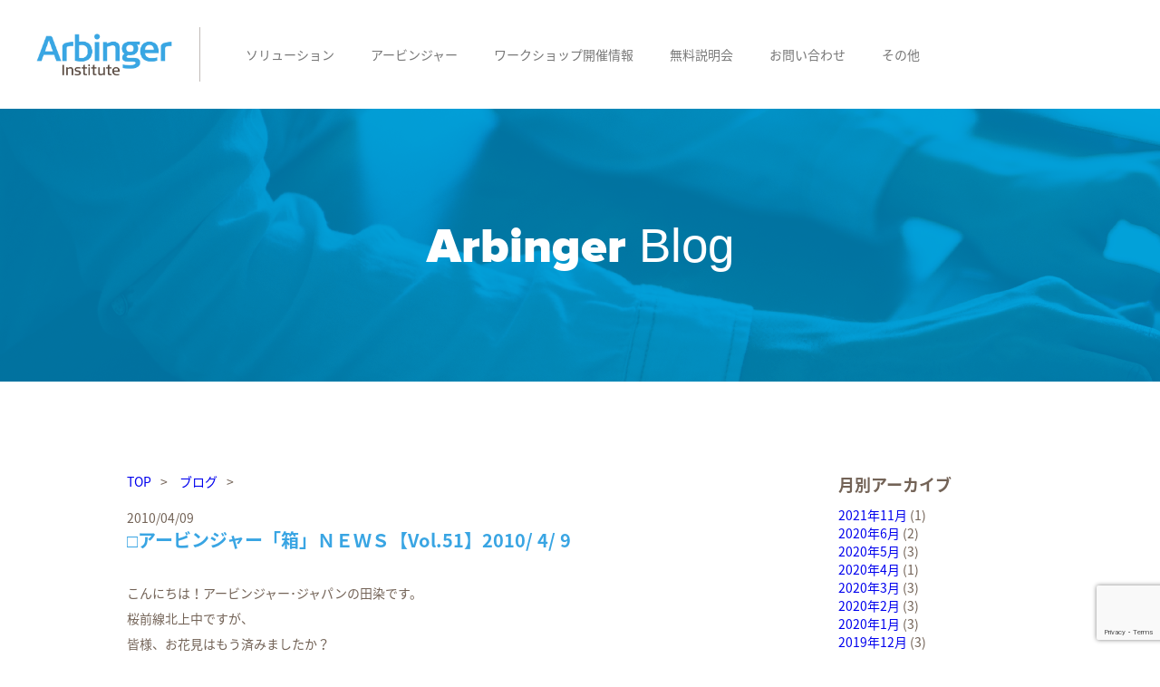

--- FILE ---
content_type: text/html; charset=UTF-8
request_url: https://arbingerjapan.com/%E2%96%A1%E3%82%A2%E3%83%BC%E3%83%93%E3%83%B3%E3%82%B8%E3%83%A3%E3%83%BC%E3%80%8C%E7%AE%B1%E3%80%8D%EF%BD%8E%EF%BD%85%EF%BD%97%EF%BD%93%E3%80%90vol-51%E3%80%912010-4-9/
body_size: 59649
content:
<!DOCTYPE html>
<html lang="ja">
<head>
<meta charset="UTF-8">
<meta http-equiv="X-UA-Compatible" content="IE=edge">
<meta name="viewport" content="width=device-width, initial-scale=1">
<link rel="shortcut icon" href="https://arbingerjapan.com/wp-content/themes/html5max-arbjpn2018/favicon.ico" />
<link rel="profile" href="http://gmpg.org/xfn/11">
<link rel="pingback" href="https://arbingerjapan.com/xmlrpc.php">
<link rel="stylesheet" type="text/css" href="https://arbingerjapan.com/wp-content/themes/html5max-arbjpn2018/css/reset.css">
<link rel="stylesheet" type="text/css" href="https://arbingerjapan.com/wp-content/themes/html5max-arbjpn2018/css/unsemantic-grid-responsive.css">
<link rel="stylesheet" type="text/css" href="https://arbingerjapan.com/wp-content/themes/html5max-arbjpn2018/css/font-awesome.css">
<link rel="stylesheet" type="text/css" href="https://arbingerjapan.com/wp-content/themes/html5max-arbjpn2018/css/hover.css">
<link href="https://fonts.googleapis.com/earlyaccess/notosansjapanese.css" rel="stylesheet" />
<script src="https://ajax.googleapis.com/ajax/libs/jquery/2.2.4/jquery.min.js"></script>
<link href="https://fonts.googleapis.com/earlyaccess/mplus1p.css" rel="stylesheet" />
<link rel="stylesheet" type="text/css" href="https://arbingerjapan.com/wp-content/themes/html5max-arbjpn2018/fonts/proxima/fonts.css">
<link rel="stylesheet" type="text/css" href="https://arbingerjapan.com/wp-content/themes/html5max-arbjpn2018/js/slick.css"/>
<link rel="stylesheet" type="text/css" href="https://arbingerjapan.com/wp-content/themes/html5max-arbjpn2018/js/slick-theme.css"/>
<script type="text/javascript" src="https://arbingerjapan.com/wp-content/themes/html5max-arbjpn2018/js///slick.min.js"></script>
<!-- jetpack -->
<link rel="stylesheet" type="text/css" href="https://arbingerjapan.com/wp-content/themes/html5max-arbjpn2018/css/jetpack.css">
<title>□アービンジャー「箱」ＮＥＷＳ【Vol.51】2010/ 4/ 9 &#8211; アービンジャー・インスティチュート・ジャパン 株式会社</title>
<meta name='robots' content='max-image-preview:large' />
<link rel='dns-prefetch' href='//secure.gravatar.com' />
<link rel='dns-prefetch' href='//stats.wp.com' />
<link rel='dns-prefetch' href='//v0.wordpress.com' />
<link rel='dns-prefetch' href='//i0.wp.com' />
<link rel='dns-prefetch' href='//www.googletagmanager.com' />
<link rel="alternate" type="application/rss+xml" title="アービンジャー・インスティチュート・ジャパン 株式会社 &raquo; フィード" href="https://arbingerjapan.com/feed/" />
<link rel="alternate" type="application/rss+xml" title="アービンジャー・インスティチュート・ジャパン 株式会社 &raquo; コメントフィード" href="https://arbingerjapan.com/comments/feed/" />
<link rel="alternate" type="application/rss+xml" title="アービンジャー・インスティチュート・ジャパン 株式会社 &raquo; □アービンジャー「箱」ＮＥＷＳ【Vol.51】2010/ 4/ 9 のコメントのフィード" href="https://arbingerjapan.com/%e2%96%a1%e3%82%a2%e3%83%bc%e3%83%93%e3%83%b3%e3%82%b8%e3%83%a3%e3%83%bc%e3%80%8c%e7%ae%b1%e3%80%8d%ef%bd%8e%ef%bd%85%ef%bd%97%ef%bd%93%e3%80%90vol-51%e3%80%912010-4-9/feed/" />
<link rel="alternate" title="oEmbed (JSON)" type="application/json+oembed" href="https://arbingerjapan.com/wp-json/oembed/1.0/embed?url=https%3A%2F%2Farbingerjapan.com%2F%25e2%2596%25a1%25e3%2582%25a2%25e3%2583%25bc%25e3%2583%2593%25e3%2583%25b3%25e3%2582%25b8%25e3%2583%25a3%25e3%2583%25bc%25e3%2580%258c%25e7%25ae%25b1%25e3%2580%258d%25ef%25bd%258e%25ef%25bd%2585%25ef%25bd%2597%25ef%25bd%2593%25e3%2580%2590vol-51%25e3%2580%25912010-4-9%2F" />
<link rel="alternate" title="oEmbed (XML)" type="text/xml+oembed" href="https://arbingerjapan.com/wp-json/oembed/1.0/embed?url=https%3A%2F%2Farbingerjapan.com%2F%25e2%2596%25a1%25e3%2582%25a2%25e3%2583%25bc%25e3%2583%2593%25e3%2583%25b3%25e3%2582%25b8%25e3%2583%25a3%25e3%2583%25bc%25e3%2580%258c%25e7%25ae%25b1%25e3%2580%258d%25ef%25bd%258e%25ef%25bd%2585%25ef%25bd%2597%25ef%25bd%2593%25e3%2580%2590vol-51%25e3%2580%25912010-4-9%2F&#038;format=xml" />
<style id='wp-img-auto-sizes-contain-inline-css' type='text/css'>
img:is([sizes=auto i],[sizes^="auto," i]){contain-intrinsic-size:3000px 1500px}
/*# sourceURL=wp-img-auto-sizes-contain-inline-css */
</style>
<link rel='stylesheet' id='jquery.prettyphoto-css' href='https://arbingerjapan.com/wp-content/plugins/wp-video-lightbox/css/prettyPhoto.css?ver=6.9' type='text/css' media='all' />
<link rel='stylesheet' id='video-lightbox-css' href='https://arbingerjapan.com/wp-content/plugins/wp-video-lightbox/wp-video-lightbox.css?ver=6.9' type='text/css' media='all' />
<style id='wp-emoji-styles-inline-css' type='text/css'>

	img.wp-smiley, img.emoji {
		display: inline !important;
		border: none !important;
		box-shadow: none !important;
		height: 1em !important;
		width: 1em !important;
		margin: 0 0.07em !important;
		vertical-align: -0.1em !important;
		background: none !important;
		padding: 0 !important;
	}
/*# sourceURL=wp-emoji-styles-inline-css */
</style>
<style id='wp-block-library-inline-css' type='text/css'>
:root{--wp-block-synced-color:#7a00df;--wp-block-synced-color--rgb:122,0,223;--wp-bound-block-color:var(--wp-block-synced-color);--wp-editor-canvas-background:#ddd;--wp-admin-theme-color:#007cba;--wp-admin-theme-color--rgb:0,124,186;--wp-admin-theme-color-darker-10:#006ba1;--wp-admin-theme-color-darker-10--rgb:0,107,160.5;--wp-admin-theme-color-darker-20:#005a87;--wp-admin-theme-color-darker-20--rgb:0,90,135;--wp-admin-border-width-focus:2px}@media (min-resolution:192dpi){:root{--wp-admin-border-width-focus:1.5px}}.wp-element-button{cursor:pointer}:root .has-very-light-gray-background-color{background-color:#eee}:root .has-very-dark-gray-background-color{background-color:#313131}:root .has-very-light-gray-color{color:#eee}:root .has-very-dark-gray-color{color:#313131}:root .has-vivid-green-cyan-to-vivid-cyan-blue-gradient-background{background:linear-gradient(135deg,#00d084,#0693e3)}:root .has-purple-crush-gradient-background{background:linear-gradient(135deg,#34e2e4,#4721fb 50%,#ab1dfe)}:root .has-hazy-dawn-gradient-background{background:linear-gradient(135deg,#faaca8,#dad0ec)}:root .has-subdued-olive-gradient-background{background:linear-gradient(135deg,#fafae1,#67a671)}:root .has-atomic-cream-gradient-background{background:linear-gradient(135deg,#fdd79a,#004a59)}:root .has-nightshade-gradient-background{background:linear-gradient(135deg,#330968,#31cdcf)}:root .has-midnight-gradient-background{background:linear-gradient(135deg,#020381,#2874fc)}:root{--wp--preset--font-size--normal:16px;--wp--preset--font-size--huge:42px}.has-regular-font-size{font-size:1em}.has-larger-font-size{font-size:2.625em}.has-normal-font-size{font-size:var(--wp--preset--font-size--normal)}.has-huge-font-size{font-size:var(--wp--preset--font-size--huge)}.has-text-align-center{text-align:center}.has-text-align-left{text-align:left}.has-text-align-right{text-align:right}.has-fit-text{white-space:nowrap!important}#end-resizable-editor-section{display:none}.aligncenter{clear:both}.items-justified-left{justify-content:flex-start}.items-justified-center{justify-content:center}.items-justified-right{justify-content:flex-end}.items-justified-space-between{justify-content:space-between}.screen-reader-text{border:0;clip-path:inset(50%);height:1px;margin:-1px;overflow:hidden;padding:0;position:absolute;width:1px;word-wrap:normal!important}.screen-reader-text:focus{background-color:#ddd;clip-path:none;color:#444;display:block;font-size:1em;height:auto;left:5px;line-height:normal;padding:15px 23px 14px;text-decoration:none;top:5px;width:auto;z-index:100000}html :where(.has-border-color){border-style:solid}html :where([style*=border-top-color]){border-top-style:solid}html :where([style*=border-right-color]){border-right-style:solid}html :where([style*=border-bottom-color]){border-bottom-style:solid}html :where([style*=border-left-color]){border-left-style:solid}html :where([style*=border-width]){border-style:solid}html :where([style*=border-top-width]){border-top-style:solid}html :where([style*=border-right-width]){border-right-style:solid}html :where([style*=border-bottom-width]){border-bottom-style:solid}html :where([style*=border-left-width]){border-left-style:solid}html :where(img[class*=wp-image-]){height:auto;max-width:100%}:where(figure){margin:0 0 1em}html :where(.is-position-sticky){--wp-admin--admin-bar--position-offset:var(--wp-admin--admin-bar--height,0px)}@media screen and (max-width:600px){html :where(.is-position-sticky){--wp-admin--admin-bar--position-offset:0px}}
.has-text-align-justify{text-align:justify;}

/*# sourceURL=wp-block-library-inline-css */
</style><style id='global-styles-inline-css' type='text/css'>
:root{--wp--preset--aspect-ratio--square: 1;--wp--preset--aspect-ratio--4-3: 4/3;--wp--preset--aspect-ratio--3-4: 3/4;--wp--preset--aspect-ratio--3-2: 3/2;--wp--preset--aspect-ratio--2-3: 2/3;--wp--preset--aspect-ratio--16-9: 16/9;--wp--preset--aspect-ratio--9-16: 9/16;--wp--preset--color--black: #000000;--wp--preset--color--cyan-bluish-gray: #abb8c3;--wp--preset--color--white: #ffffff;--wp--preset--color--pale-pink: #f78da7;--wp--preset--color--vivid-red: #cf2e2e;--wp--preset--color--luminous-vivid-orange: #ff6900;--wp--preset--color--luminous-vivid-amber: #fcb900;--wp--preset--color--light-green-cyan: #7bdcb5;--wp--preset--color--vivid-green-cyan: #00d084;--wp--preset--color--pale-cyan-blue: #8ed1fc;--wp--preset--color--vivid-cyan-blue: #0693e3;--wp--preset--color--vivid-purple: #9b51e0;--wp--preset--gradient--vivid-cyan-blue-to-vivid-purple: linear-gradient(135deg,rgb(6,147,227) 0%,rgb(155,81,224) 100%);--wp--preset--gradient--light-green-cyan-to-vivid-green-cyan: linear-gradient(135deg,rgb(122,220,180) 0%,rgb(0,208,130) 100%);--wp--preset--gradient--luminous-vivid-amber-to-luminous-vivid-orange: linear-gradient(135deg,rgb(252,185,0) 0%,rgb(255,105,0) 100%);--wp--preset--gradient--luminous-vivid-orange-to-vivid-red: linear-gradient(135deg,rgb(255,105,0) 0%,rgb(207,46,46) 100%);--wp--preset--gradient--very-light-gray-to-cyan-bluish-gray: linear-gradient(135deg,rgb(238,238,238) 0%,rgb(169,184,195) 100%);--wp--preset--gradient--cool-to-warm-spectrum: linear-gradient(135deg,rgb(74,234,220) 0%,rgb(151,120,209) 20%,rgb(207,42,186) 40%,rgb(238,44,130) 60%,rgb(251,105,98) 80%,rgb(254,248,76) 100%);--wp--preset--gradient--blush-light-purple: linear-gradient(135deg,rgb(255,206,236) 0%,rgb(152,150,240) 100%);--wp--preset--gradient--blush-bordeaux: linear-gradient(135deg,rgb(254,205,165) 0%,rgb(254,45,45) 50%,rgb(107,0,62) 100%);--wp--preset--gradient--luminous-dusk: linear-gradient(135deg,rgb(255,203,112) 0%,rgb(199,81,192) 50%,rgb(65,88,208) 100%);--wp--preset--gradient--pale-ocean: linear-gradient(135deg,rgb(255,245,203) 0%,rgb(182,227,212) 50%,rgb(51,167,181) 100%);--wp--preset--gradient--electric-grass: linear-gradient(135deg,rgb(202,248,128) 0%,rgb(113,206,126) 100%);--wp--preset--gradient--midnight: linear-gradient(135deg,rgb(2,3,129) 0%,rgb(40,116,252) 100%);--wp--preset--font-size--small: 13px;--wp--preset--font-size--medium: 20px;--wp--preset--font-size--large: 36px;--wp--preset--font-size--x-large: 42px;--wp--preset--spacing--20: 0.44rem;--wp--preset--spacing--30: 0.67rem;--wp--preset--spacing--40: 1rem;--wp--preset--spacing--50: 1.5rem;--wp--preset--spacing--60: 2.25rem;--wp--preset--spacing--70: 3.38rem;--wp--preset--spacing--80: 5.06rem;--wp--preset--shadow--natural: 6px 6px 9px rgba(0, 0, 0, 0.2);--wp--preset--shadow--deep: 12px 12px 50px rgba(0, 0, 0, 0.4);--wp--preset--shadow--sharp: 6px 6px 0px rgba(0, 0, 0, 0.2);--wp--preset--shadow--outlined: 6px 6px 0px -3px rgb(255, 255, 255), 6px 6px rgb(0, 0, 0);--wp--preset--shadow--crisp: 6px 6px 0px rgb(0, 0, 0);}:where(.is-layout-flex){gap: 0.5em;}:where(.is-layout-grid){gap: 0.5em;}body .is-layout-flex{display: flex;}.is-layout-flex{flex-wrap: wrap;align-items: center;}.is-layout-flex > :is(*, div){margin: 0;}body .is-layout-grid{display: grid;}.is-layout-grid > :is(*, div){margin: 0;}:where(.wp-block-columns.is-layout-flex){gap: 2em;}:where(.wp-block-columns.is-layout-grid){gap: 2em;}:where(.wp-block-post-template.is-layout-flex){gap: 1.25em;}:where(.wp-block-post-template.is-layout-grid){gap: 1.25em;}.has-black-color{color: var(--wp--preset--color--black) !important;}.has-cyan-bluish-gray-color{color: var(--wp--preset--color--cyan-bluish-gray) !important;}.has-white-color{color: var(--wp--preset--color--white) !important;}.has-pale-pink-color{color: var(--wp--preset--color--pale-pink) !important;}.has-vivid-red-color{color: var(--wp--preset--color--vivid-red) !important;}.has-luminous-vivid-orange-color{color: var(--wp--preset--color--luminous-vivid-orange) !important;}.has-luminous-vivid-amber-color{color: var(--wp--preset--color--luminous-vivid-amber) !important;}.has-light-green-cyan-color{color: var(--wp--preset--color--light-green-cyan) !important;}.has-vivid-green-cyan-color{color: var(--wp--preset--color--vivid-green-cyan) !important;}.has-pale-cyan-blue-color{color: var(--wp--preset--color--pale-cyan-blue) !important;}.has-vivid-cyan-blue-color{color: var(--wp--preset--color--vivid-cyan-blue) !important;}.has-vivid-purple-color{color: var(--wp--preset--color--vivid-purple) !important;}.has-black-background-color{background-color: var(--wp--preset--color--black) !important;}.has-cyan-bluish-gray-background-color{background-color: var(--wp--preset--color--cyan-bluish-gray) !important;}.has-white-background-color{background-color: var(--wp--preset--color--white) !important;}.has-pale-pink-background-color{background-color: var(--wp--preset--color--pale-pink) !important;}.has-vivid-red-background-color{background-color: var(--wp--preset--color--vivid-red) !important;}.has-luminous-vivid-orange-background-color{background-color: var(--wp--preset--color--luminous-vivid-orange) !important;}.has-luminous-vivid-amber-background-color{background-color: var(--wp--preset--color--luminous-vivid-amber) !important;}.has-light-green-cyan-background-color{background-color: var(--wp--preset--color--light-green-cyan) !important;}.has-vivid-green-cyan-background-color{background-color: var(--wp--preset--color--vivid-green-cyan) !important;}.has-pale-cyan-blue-background-color{background-color: var(--wp--preset--color--pale-cyan-blue) !important;}.has-vivid-cyan-blue-background-color{background-color: var(--wp--preset--color--vivid-cyan-blue) !important;}.has-vivid-purple-background-color{background-color: var(--wp--preset--color--vivid-purple) !important;}.has-black-border-color{border-color: var(--wp--preset--color--black) !important;}.has-cyan-bluish-gray-border-color{border-color: var(--wp--preset--color--cyan-bluish-gray) !important;}.has-white-border-color{border-color: var(--wp--preset--color--white) !important;}.has-pale-pink-border-color{border-color: var(--wp--preset--color--pale-pink) !important;}.has-vivid-red-border-color{border-color: var(--wp--preset--color--vivid-red) !important;}.has-luminous-vivid-orange-border-color{border-color: var(--wp--preset--color--luminous-vivid-orange) !important;}.has-luminous-vivid-amber-border-color{border-color: var(--wp--preset--color--luminous-vivid-amber) !important;}.has-light-green-cyan-border-color{border-color: var(--wp--preset--color--light-green-cyan) !important;}.has-vivid-green-cyan-border-color{border-color: var(--wp--preset--color--vivid-green-cyan) !important;}.has-pale-cyan-blue-border-color{border-color: var(--wp--preset--color--pale-cyan-blue) !important;}.has-vivid-cyan-blue-border-color{border-color: var(--wp--preset--color--vivid-cyan-blue) !important;}.has-vivid-purple-border-color{border-color: var(--wp--preset--color--vivid-purple) !important;}.has-vivid-cyan-blue-to-vivid-purple-gradient-background{background: var(--wp--preset--gradient--vivid-cyan-blue-to-vivid-purple) !important;}.has-light-green-cyan-to-vivid-green-cyan-gradient-background{background: var(--wp--preset--gradient--light-green-cyan-to-vivid-green-cyan) !important;}.has-luminous-vivid-amber-to-luminous-vivid-orange-gradient-background{background: var(--wp--preset--gradient--luminous-vivid-amber-to-luminous-vivid-orange) !important;}.has-luminous-vivid-orange-to-vivid-red-gradient-background{background: var(--wp--preset--gradient--luminous-vivid-orange-to-vivid-red) !important;}.has-very-light-gray-to-cyan-bluish-gray-gradient-background{background: var(--wp--preset--gradient--very-light-gray-to-cyan-bluish-gray) !important;}.has-cool-to-warm-spectrum-gradient-background{background: var(--wp--preset--gradient--cool-to-warm-spectrum) !important;}.has-blush-light-purple-gradient-background{background: var(--wp--preset--gradient--blush-light-purple) !important;}.has-blush-bordeaux-gradient-background{background: var(--wp--preset--gradient--blush-bordeaux) !important;}.has-luminous-dusk-gradient-background{background: var(--wp--preset--gradient--luminous-dusk) !important;}.has-pale-ocean-gradient-background{background: var(--wp--preset--gradient--pale-ocean) !important;}.has-electric-grass-gradient-background{background: var(--wp--preset--gradient--electric-grass) !important;}.has-midnight-gradient-background{background: var(--wp--preset--gradient--midnight) !important;}.has-small-font-size{font-size: var(--wp--preset--font-size--small) !important;}.has-medium-font-size{font-size: var(--wp--preset--font-size--medium) !important;}.has-large-font-size{font-size: var(--wp--preset--font-size--large) !important;}.has-x-large-font-size{font-size: var(--wp--preset--font-size--x-large) !important;}
/*# sourceURL=global-styles-inline-css */
</style>

<style id='classic-theme-styles-inline-css' type='text/css'>
/*! This file is auto-generated */
.wp-block-button__link{color:#fff;background-color:#32373c;border-radius:9999px;box-shadow:none;text-decoration:none;padding:calc(.667em + 2px) calc(1.333em + 2px);font-size:1.125em}.wp-block-file__button{background:#32373c;color:#fff;text-decoration:none}
/*# sourceURL=/wp-includes/css/classic-themes.min.css */
</style>
<link rel='stylesheet' id='contact-form-7-css' href='https://arbingerjapan.com/wp-content/plugins/contact-form-7/includes/css/styles.css?ver=6.1.4' type='text/css' media='all' />
<link rel='stylesheet' id='simple-social-icons-font-css' href='https://arbingerjapan.com/wp-content/plugins/simple-social-icons/css/style.css?ver=3.0.2' type='text/css' media='all' />
<link rel='stylesheet' id='social-logos-css' href='https://arbingerjapan.com/wp-content/plugins/jetpack/_inc/social-logos/social-logos.min.css?ver=13.2.3' type='text/css' media='all' />
<link rel='stylesheet' id='jetpack_css-css' href='https://arbingerjapan.com/wp-content/plugins/jetpack/css/jetpack.css?ver=13.2.3' type='text/css' media='all' />
<script type="text/javascript" id="jetpack_related-posts-js-extra">
/* <![CDATA[ */
var related_posts_js_options = {"post_heading":"h4"};
//# sourceURL=jetpack_related-posts-js-extra
/* ]]> */
</script>
<script type="text/javascript" src="https://arbingerjapan.com/wp-content/plugins/jetpack/_inc/build/related-posts/related-posts.min.js?ver=20240116" id="jetpack_related-posts-js"></script>
<script type="text/javascript" src="https://arbingerjapan.com/wp-includes/js/jquery/jquery.min.js?ver=3.7.1" id="jquery-core-js"></script>
<script type="text/javascript" src="https://arbingerjapan.com/wp-includes/js/jquery/jquery-migrate.min.js?ver=3.4.1" id="jquery-migrate-js"></script>
<script type="text/javascript" src="https://arbingerjapan.com/wp-content/plugins/wp-video-lightbox/js/jquery.prettyPhoto.js?ver=3.1.6" id="jquery.prettyphoto-js"></script>
<script type="text/javascript" id="video-lightbox-js-extra">
/* <![CDATA[ */
var vlpp_vars = {"prettyPhoto_rel":"wp-video-lightbox","animation_speed":"fast","slideshow":"5000","autoplay_slideshow":"false","opacity":"0.80","show_title":"true","allow_resize":"true","allow_expand":"true","default_width":"640","default_height":"480","counter_separator_label":"/","theme":"pp_default","horizontal_padding":"20","hideflash":"false","wmode":"opaque","autoplay":"false","modal":"false","deeplinking":"false","overlay_gallery":"true","overlay_gallery_max":"30","keyboard_shortcuts":"true","ie6_fallback":"true"};
//# sourceURL=video-lightbox-js-extra
/* ]]> */
</script>
<script type="text/javascript" src="https://arbingerjapan.com/wp-content/plugins/wp-video-lightbox/js/video-lightbox.js?ver=3.1.6" id="video-lightbox-js"></script>
<link rel="https://api.w.org/" href="https://arbingerjapan.com/wp-json/" /><link rel="alternate" title="JSON" type="application/json" href="https://arbingerjapan.com/wp-json/wp/v2/posts/905" /><link rel="EditURI" type="application/rsd+xml" title="RSD" href="https://arbingerjapan.com/xmlrpc.php?rsd" />
<meta name="generator" content="WordPress 6.9" />
<link rel="canonical" href="https://arbingerjapan.com/%e2%96%a1%e3%82%a2%e3%83%bc%e3%83%93%e3%83%b3%e3%82%b8%e3%83%a3%e3%83%bc%e3%80%8c%e7%ae%b1%e3%80%8d%ef%bd%8e%ef%bd%85%ef%bd%97%ef%bd%93%e3%80%90vol-51%e3%80%912010-4-9/" />
<link rel='shortlink' href='https://wp.me/p8hlu0-eB' />
<meta name="generator" content="Site Kit by Google 1.153.0" /><script>
            WP_VIDEO_LIGHTBOX_VERSION="1.9.10";
            WP_VID_LIGHTBOX_URL="https://arbingerjapan.com/wp-content/plugins/wp-video-lightbox";
                        function wpvl_paramReplace(name, string, value) {
                // Find the param with regex
                // Grab the first character in the returned string (should be ? or &)
                // Replace our href string with our new value, passing on the name and delimeter

                var re = new RegExp("[\?&]" + name + "=([^&#]*)");
                var matches = re.exec(string);
                var newString;

                if (matches === null) {
                    // if there are no params, append the parameter
                    newString = string + '?' + name + '=' + value;
                } else {
                    var delimeter = matches[0].charAt(0);
                    newString = string.replace(re, delimeter + name + "=" + value);
                }
                return newString;
            }
            </script>	<style>img#wpstats{display:none}</style>
		<meta name="google-site-verification" content="tKtBsyH9lAyVR4thfgso3ki5dbZ6zvu-Xc5jKziD1VY"><meta name="description" content="こんにちは！アービンジャー･ジャパンの田染です。 桜前線北上中ですが、 皆様、お花見はもう済みましたか？ 本日&hellip;" />

<!-- Google タグ マネージャー スニペット (Site Kit が追加) -->
<script type="text/javascript">
/* <![CDATA[ */

			( function( w, d, s, l, i ) {
				w[l] = w[l] || [];
				w[l].push( {'gtm.start': new Date().getTime(), event: 'gtm.js'} );
				var f = d.getElementsByTagName( s )[0],
					j = d.createElement( s ), dl = l != 'dataLayer' ? '&l=' + l : '';
				j.async = true;
				j.src = 'https://www.googletagmanager.com/gtm.js?id=' + i + dl;
				f.parentNode.insertBefore( j, f );
			} )( window, document, 'script', 'dataLayer', 'GTM-TLGH5ZT4' );
			
/* ]]> */
</script>

<!-- (ここまで) Google タグ マネージャー スニペット (Site Kit が追加) -->

<!-- Jetpack Open Graph Tags -->
<meta property="og:type" content="article" />
<meta property="og:title" content="□アービンジャー「箱」ＮＥＷＳ【Vol.51】2010/ 4/ 9" />
<meta property="og:url" content="https://arbingerjapan.com/%e2%96%a1%e3%82%a2%e3%83%bc%e3%83%93%e3%83%b3%e3%82%b8%e3%83%a3%e3%83%bc%e3%80%8c%e7%ae%b1%e3%80%8d%ef%bd%8e%ef%bd%85%ef%bd%97%ef%bd%93%e3%80%90vol-51%e3%80%912010-4-9/" />
<meta property="og:description" content="こんにちは！アービンジャー･ジャパンの田染です。 桜前線北上中ですが、 皆様、お花見はもう済みましたか？ 本日&hellip;" />
<meta property="article:published_time" content="2010-04-09T02:00:18+00:00" />
<meta property="article:modified_time" content="2017-01-18T10:23:40+00:00" />
<meta property="og:site_name" content="アービンジャー・インスティチュート・ジャパン 株式会社" />
<meta property="og:image" content="https://s0.wp.com/i/blank.jpg" />
<meta property="og:image:alt" content="" />
<meta property="og:locale" content="ja_JP" />
<meta name="twitter:text:title" content="□アービンジャー「箱」ＮＥＷＳ【Vol.51】2010/ 4/ 9" />
<meta name="twitter:card" content="summary" />

<!-- End Jetpack Open Graph Tags -->
<!-- 開発用 -->
<link rel="stylesheet" href="https://arbingerjapan.com/wp-content/themes/html5max-arbjpn2018/style.css?1744769843" type="text/css" />
</head>

<body>
    <header>
    	<div class="header-wrap clearfix">
    		<div class="header-logo">
    			<a href="https://arbingerjapan.com/">
    				<img src="https://arbingerjapan.com/wp-content/themes/html5max-arbjpn2018/img/logo.png">
    			</a>
    		</div>
            <nav class="navbar navbar-default navbar-fixed-top">
                <button type="button" class="navbar-toggle collapsed" data-toggle="collapse" data-target="#topFixedNavbar1" aria-controls="topFixedNavbar1" aria-expanded="false" aria-label="Toggle navigation"><span class="sr-only">Toggle navigation</span><span class="icon-bar"></span><span class="icon-bar"></span><span class="icon-bar"></span></button>
            </nav>
            <span class="clearfix sp-only"></span>
    		<nav class="header-nav">
    			<ul class="">
    				<li class="dropdown">
    					<a id="">ソリューション</a>
    					<ul class="dropdown-menu">
	    					<li>
	    						<a href="https://arbingerjapan.com/solutions/training">トレーニング</a>
	    					</li>
	    					<li>
	    						<a href="https://arbingerjapan.com/solutions/inhousefacilitator">社内ファシリテーター養成</a>
	    					</li>
	    					<li>
	    						<a href="https://arbingerjapan.com/solutions/consulting">コンサルティング</a>
	    					</li>
	    					<li>
	    						<a href="https://arbingerjapan.com/solutions/coaching">コンプライアンス強化</a>
	    					</li>
	    				</ul>
    				</li>
    				<li class="dropdown">
    					<a id="">アービンジャー</a>
    					<ul class="dropdown-menu">
    						<li>
    							<a href="https://arbingerjapan.com/about">アービンジャーについて</a>
    						</li>
	    					<li>
	    						<a href="https://arbingerjapan.com/book">書籍</a>
	    					</li>
	    					<li>
	    						<a href="https://arbingerjapan.com/#test">マインドセットアセスメント</a>
	    					</li>
	    					<li>
	    						<a href="https://arbingerjapan.com/blog">ブログ</a>
	    					</li>
	    				</ul>
    				</li>
    				<li class="dropdown">
    					<a href="https://arbingerjapan.com/catalog">ワークショップ開催情報</a>
    				</li>
    				<li class="dropdown">
    					<a href="https://arbingerjapan.com/mindset_freeseminar">無料説明会</a>
    				</li>
    				<li class="dropdown">
    					<a href="https://arbingerjapan.com/inquiry">お問い合わせ</a>
    				</li>
    				<li class="dropdown">
    					<a id="">その他</a>
    					<ul class="dropdown-menu dropdown-menu-last">
	    					<li>
	    						<a href="https://arbingerjapan.com/company">会社概要</a>
	    					</li>
							<li><a href="https://arbingerjapan.com/global-offices">アメリカ本部 / 海外拠点</a></li>
							<li><a href="https://arbingerjapan.com/privacy-policy">プライバシーポリシー</a></li>
							<li><a href="https://arbingerjapan.com/privacy-policy">特定商取引法に基づく表記</a></li>
							<li><a href="https://arbingerjapan.com/mailmagazine">メルマガ＆無料特典</a></li>
	    				</ul>
    				</li>
    			</ul>
    		</nav>
    	</div>
    </header><style type="text/css">
    .page-title {
        background-image: url(https://arbingerjapan.com/wp-content/themes/html5max-arbjpn2018/img/blogTitle.png);
    }
</style>
<main>
    <section class="page-title">
        <h2>
            Arbinger <span>Blog</span>        </h2>
    </section>
    <section>
        <div class="grid-container post-contents">
            <div class="grid-75">
                <ul class="breadcrumbs">
                    <li itemscope itemtype="http://data-vocabulary.org/Breadcrumb"><a href="https://arbingerjapan.com/">TOP</a></li>
                                        <li itemscope itemtype="http://data-vocabulary.org/Breadcrumb"><a href="https://arbingerjapan.com/category/blog/">ブログ</a></li>
                                    </ul>
                                <article class="post-item">
                    <span>2010/04/09</span>
                    <h2>
                        □アービンジャー「箱」ＮＥＷＳ【Vol.51】2010/ 4/ 9                    </h2>
                    <p>こんにちは！アービンジャー･ジャパンの田染です。<br />
桜前線北上中ですが、<br />
皆様、お花見はもう済みましたか？</p>
<p>本日は、お詫びがございます。<br />
３月２６日に配信する予定でした「Ｖｏｌ.51」のメルマガが、<br />
お届けできておりませんでした。<br />
不手際がございまして、誠に申し訳ございませんでした。<br />
前後しますが、今回はＶｏｌ.51でお届けする予定となっておりましたものを、<br />
お送りいたします。<br />
どうぞご容赦くださいませ。</p>
<p>今回の担当は、仲井京子さんです！</p>
<p>━━━━━━━━━━━━━━━━━━━━━━━━━━━━━━━━━━━━<br />
■　その人の不幸が一番大切なものとなる　：　仲井京子<br />
─────────────────────────────────<br />
『誰かを愛（いと）しいと思うと、<br />
その人の喜び、成長、幸福がいちばん大切なものになる』</p>
<p>レオ・バスカリア（アメリカの作家・思想家）</p>
<p>懇意にしていたお客さまから<br />
仕事のキャンセルをうけた。</p>
<p>そんな計算どおりにすすむんだろうか<br />
いま、もしなにかが起こったら対処できるんだろうか、<br />
あの途中の案件はどうする気だろう<br />
離職者がでなければいいのだが</p>
<p>そんなことを考えながら、<br />
ふと、大好きだったお客さまなのに<br />
今はどこか相手の不幸を願っていることに気が付いた</p>
<p>おかしい。。</p>
<p>わざわざ忙しい中、対応したにもかかわらず、なにもかわっていないとき思うこと。</p>
<p>「何もかわっていないじゃないの」<br />
「だからダメなんだよ」</p>
<p>主語は相手</p>
<p>あるいはこうも思う。<br />
「きっとたいしたこととは思われてないんだ」</p>
<p>思ってないのは相手。</p>
<p>真実は、<br />
そう思っている私。</p>
<p>箱の中では、</p>
<p>相手を悪く見る<br />
被害者意識を持つ<br />
誇大化する<br />
自己中心的<br />
自己防衛する</p>
<p>という特徴がある。</p>
<p>大切なのは自分<br />
レオ・バスカリアの言葉とえらい違い。。</p>
<p>どうやらわたしは箱の中のようだ。。</p>
<p>────────────────────────────────────<br />
今回のメルマガは役に立ちましたか？<br />
良かったらクリックしていってください。<br />
→　http://clap.mag2.com/lusouthaph?20100326</p>
<p>※コメントも書けるようになってます。</p>
<p>━━━━━━━━━━━━━━━━━━━━━━━━━━━━━━━━━━━━━<br />
■　編集後記<br />
─────────────────────────────────────<br />
緑の本「自分の小さな「箱」から脱出する方法<br />
をひさしぶりにまた読みました。</p>
<p>何度読んでも深いですね。<br />
また、感じるものがあります。</p>
<p>箱の復習にはもってこい！かもしれません。<br />
ただし、成功本のように元気はでませんが（かわりに落ち込む（笑））</p>
<p>それでも<br />
最後はやはり希望を見出せます。<br />
ありがとうございます。</p>
<div class="sharedaddy sd-sharing-enabled"><div class="robots-nocontent sd-block sd-social sd-social-icon sd-sharing"><h3 class="sd-title">共有:</h3><div class="sd-content"><ul><li class="share-twitter"><a rel="nofollow noopener noreferrer" data-shared="sharing-twitter-905" class="share-twitter sd-button share-icon no-text" href="https://arbingerjapan.com/%e2%96%a1%e3%82%a2%e3%83%bc%e3%83%93%e3%83%b3%e3%82%b8%e3%83%a3%e3%83%bc%e3%80%8c%e7%ae%b1%e3%80%8d%ef%bd%8e%ef%bd%85%ef%bd%97%ef%bd%93%e3%80%90vol-51%e3%80%912010-4-9/?share=twitter" target="_blank" title="クリックして Twitter で共有" ><span></span><span class="sharing-screen-reader-text">クリックして Twitter で共有 (新しいウィンドウで開きます)</span></a></li><li class="share-facebook"><a rel="nofollow noopener noreferrer" data-shared="sharing-facebook-905" class="share-facebook sd-button share-icon no-text" href="https://arbingerjapan.com/%e2%96%a1%e3%82%a2%e3%83%bc%e3%83%93%e3%83%b3%e3%82%b8%e3%83%a3%e3%83%bc%e3%80%8c%e7%ae%b1%e3%80%8d%ef%bd%8e%ef%bd%85%ef%bd%97%ef%bd%93%e3%80%90vol-51%e3%80%912010-4-9/?share=facebook" target="_blank" title="Facebook で共有するにはクリックしてください" ><span></span><span class="sharing-screen-reader-text">Facebook で共有するにはクリックしてください (新しいウィンドウで開きます)</span></a></li><li class="share-end"></li></ul></div></div></div>
<div id='jp-relatedposts' class='jp-relatedposts' >
	<h3 class="jp-relatedposts-headline"><em>関連</em></h3>
</div>                </article>
                            </div>
            <div class="grid-25">
                <aside class="side-archive">
                    <h3>
                        月別アーカイブ
                    </h3>
                    <ul>

                        	<li><a href='https://arbingerjapan.com/2021/11/'>2021年11月</a>&nbsp;(1)</li>
	<li><a href='https://arbingerjapan.com/2020/06/'>2020年6月</a>&nbsp;(2)</li>
	<li><a href='https://arbingerjapan.com/2020/05/'>2020年5月</a>&nbsp;(3)</li>
	<li><a href='https://arbingerjapan.com/2020/04/'>2020年4月</a>&nbsp;(1)</li>
	<li><a href='https://arbingerjapan.com/2020/03/'>2020年3月</a>&nbsp;(3)</li>
	<li><a href='https://arbingerjapan.com/2020/02/'>2020年2月</a>&nbsp;(3)</li>
	<li><a href='https://arbingerjapan.com/2020/01/'>2020年1月</a>&nbsp;(3)</li>
	<li><a href='https://arbingerjapan.com/2019/12/'>2019年12月</a>&nbsp;(3)</li>
	<li><a href='https://arbingerjapan.com/2019/11/'>2019年11月</a>&nbsp;(1)</li>
	<li><a href='https://arbingerjapan.com/2019/10/'>2019年10月</a>&nbsp;(3)</li>
	<li><a href='https://arbingerjapan.com/2019/09/'>2019年9月</a>&nbsp;(2)</li>
	<li><a href='https://arbingerjapan.com/2019/08/'>2019年8月</a>&nbsp;(4)</li>
	<li><a href='https://arbingerjapan.com/2019/07/'>2019年7月</a>&nbsp;(3)</li>
	<li><a href='https://arbingerjapan.com/2019/06/'>2019年6月</a>&nbsp;(1)</li>
	<li><a href='https://arbingerjapan.com/2019/05/'>2019年5月</a>&nbsp;(5)</li>
	<li><a href='https://arbingerjapan.com/2019/04/'>2019年4月</a>&nbsp;(2)</li>
	<li><a href='https://arbingerjapan.com/2019/03/'>2019年3月</a>&nbsp;(4)</li>
	<li><a href='https://arbingerjapan.com/2019/02/'>2019年2月</a>&nbsp;(4)</li>
	<li><a href='https://arbingerjapan.com/2018/12/'>2018年12月</a>&nbsp;(2)</li>
	<li><a href='https://arbingerjapan.com/2018/11/'>2018年11月</a>&nbsp;(4)</li>
	<li><a href='https://arbingerjapan.com/2018/10/'>2018年10月</a>&nbsp;(3)</li>
	<li><a href='https://arbingerjapan.com/2018/09/'>2018年9月</a>&nbsp;(4)</li>
	<li><a href='https://arbingerjapan.com/2018/08/'>2018年8月</a>&nbsp;(3)</li>
	<li><a href='https://arbingerjapan.com/2018/07/'>2018年7月</a>&nbsp;(4)</li>
	<li><a href='https://arbingerjapan.com/2018/06/'>2018年6月</a>&nbsp;(5)</li>
	<li><a href='https://arbingerjapan.com/2018/05/'>2018年5月</a>&nbsp;(3)</li>
	<li><a href='https://arbingerjapan.com/2018/04/'>2018年4月</a>&nbsp;(4)</li>
	<li><a href='https://arbingerjapan.com/2018/03/'>2018年3月</a>&nbsp;(5)</li>
	<li><a href='https://arbingerjapan.com/2018/02/'>2018年2月</a>&nbsp;(3)</li>
	<li><a href='https://arbingerjapan.com/2018/01/'>2018年1月</a>&nbsp;(4)</li>
	<li><a href='https://arbingerjapan.com/2017/12/'>2017年12月</a>&nbsp;(5)</li>
	<li><a href='https://arbingerjapan.com/2017/11/'>2017年11月</a>&nbsp;(5)</li>
	<li><a href='https://arbingerjapan.com/2017/10/'>2017年10月</a>&nbsp;(4)</li>
	<li><a href='https://arbingerjapan.com/2017/09/'>2017年9月</a>&nbsp;(4)</li>
	<li><a href='https://arbingerjapan.com/2017/08/'>2017年8月</a>&nbsp;(4)</li>
	<li><a href='https://arbingerjapan.com/2017/07/'>2017年7月</a>&nbsp;(5)</li>
	<li><a href='https://arbingerjapan.com/2017/06/'>2017年6月</a>&nbsp;(7)</li>
	<li><a href='https://arbingerjapan.com/2017/05/'>2017年5月</a>&nbsp;(4)</li>
	<li><a href='https://arbingerjapan.com/2017/04/'>2017年4月</a>&nbsp;(4)</li>
	<li><a href='https://arbingerjapan.com/2017/03/'>2017年3月</a>&nbsp;(5)</li>
	<li><a href='https://arbingerjapan.com/2017/02/'>2017年2月</a>&nbsp;(6)</li>
	<li><a href='https://arbingerjapan.com/2017/01/'>2017年1月</a>&nbsp;(4)</li>
	<li><a href='https://arbingerjapan.com/2016/12/'>2016年12月</a>&nbsp;(4)</li>
	<li><a href='https://arbingerjapan.com/2016/11/'>2016年11月</a>&nbsp;(4)</li>
	<li><a href='https://arbingerjapan.com/2016/10/'>2016年10月</a>&nbsp;(4)</li>
	<li><a href='https://arbingerjapan.com/2016/09/'>2016年9月</a>&nbsp;(5)</li>
	<li><a href='https://arbingerjapan.com/2016/08/'>2016年8月</a>&nbsp;(3)</li>
	<li><a href='https://arbingerjapan.com/2016/07/'>2016年7月</a>&nbsp;(5)</li>
	<li><a href='https://arbingerjapan.com/2016/06/'>2016年6月</a>&nbsp;(5)</li>
	<li><a href='https://arbingerjapan.com/2016/05/'>2016年5月</a>&nbsp;(4)</li>
	<li><a href='https://arbingerjapan.com/2016/04/'>2016年4月</a>&nbsp;(5)</li>
	<li><a href='https://arbingerjapan.com/2016/03/'>2016年3月</a>&nbsp;(4)</li>
	<li><a href='https://arbingerjapan.com/2016/02/'>2016年2月</a>&nbsp;(4)</li>
	<li><a href='https://arbingerjapan.com/2016/01/'>2016年1月</a>&nbsp;(27)</li>
	<li><a href='https://arbingerjapan.com/2015/12/'>2015年12月</a>&nbsp;(4)</li>
	<li><a href='https://arbingerjapan.com/2015/11/'>2015年11月</a>&nbsp;(4)</li>
	<li><a href='https://arbingerjapan.com/2015/10/'>2015年10月</a>&nbsp;(5)</li>
	<li><a href='https://arbingerjapan.com/2015/09/'>2015年9月</a>&nbsp;(4)</li>
	<li><a href='https://arbingerjapan.com/2015/08/'>2015年8月</a>&nbsp;(3)</li>
	<li><a href='https://arbingerjapan.com/2015/07/'>2015年7月</a>&nbsp;(5)</li>
	<li><a href='https://arbingerjapan.com/2015/06/'>2015年6月</a>&nbsp;(4)</li>
	<li><a href='https://arbingerjapan.com/2015/05/'>2015年5月</a>&nbsp;(5)</li>
	<li><a href='https://arbingerjapan.com/2015/04/'>2015年4月</a>&nbsp;(4)</li>
	<li><a href='https://arbingerjapan.com/2015/03/'>2015年3月</a>&nbsp;(4)</li>
	<li><a href='https://arbingerjapan.com/2015/02/'>2015年2月</a>&nbsp;(4)</li>
	<li><a href='https://arbingerjapan.com/2015/01/'>2015年1月</a>&nbsp;(3)</li>
	<li><a href='https://arbingerjapan.com/2014/12/'>2014年12月</a>&nbsp;(4)</li>
	<li><a href='https://arbingerjapan.com/2014/11/'>2014年11月</a>&nbsp;(4)</li>
	<li><a href='https://arbingerjapan.com/2014/10/'>2014年10月</a>&nbsp;(5)</li>
	<li><a href='https://arbingerjapan.com/2014/09/'>2014年9月</a>&nbsp;(4)</li>
	<li><a href='https://arbingerjapan.com/2014/08/'>2014年8月</a>&nbsp;(5)</li>
	<li><a href='https://arbingerjapan.com/2014/07/'>2014年7月</a>&nbsp;(4)</li>
	<li><a href='https://arbingerjapan.com/2014/06/'>2014年6月</a>&nbsp;(4)</li>
	<li><a href='https://arbingerjapan.com/2014/05/'>2014年5月</a>&nbsp;(4)</li>
	<li><a href='https://arbingerjapan.com/2014/04/'>2014年4月</a>&nbsp;(5)</li>
	<li><a href='https://arbingerjapan.com/2014/03/'>2014年3月</a>&nbsp;(3)</li>
	<li><a href='https://arbingerjapan.com/2014/02/'>2014年2月</a>&nbsp;(4)</li>
	<li><a href='https://arbingerjapan.com/2014/01/'>2014年1月</a>&nbsp;(4)</li>
	<li><a href='https://arbingerjapan.com/2013/12/'>2013年12月</a>&nbsp;(4)</li>
	<li><a href='https://arbingerjapan.com/2013/11/'>2013年11月</a>&nbsp;(5)</li>
	<li><a href='https://arbingerjapan.com/2013/10/'>2013年10月</a>&nbsp;(3)</li>
	<li><a href='https://arbingerjapan.com/2013/09/'>2013年9月</a>&nbsp;(4)</li>
	<li><a href='https://arbingerjapan.com/2013/08/'>2013年8月</a>&nbsp;(5)</li>
	<li><a href='https://arbingerjapan.com/2013/07/'>2013年7月</a>&nbsp;(4)</li>
	<li><a href='https://arbingerjapan.com/2013/06/'>2013年6月</a>&nbsp;(4)</li>
	<li><a href='https://arbingerjapan.com/2013/05/'>2013年5月</a>&nbsp;(4)</li>
	<li><a href='https://arbingerjapan.com/2013/04/'>2013年4月</a>&nbsp;(4)</li>
	<li><a href='https://arbingerjapan.com/2013/03/'>2013年3月</a>&nbsp;(5)</li>
	<li><a href='https://arbingerjapan.com/2013/02/'>2013年2月</a>&nbsp;(4)</li>
	<li><a href='https://arbingerjapan.com/2013/01/'>2013年1月</a>&nbsp;(4)</li>
	<li><a href='https://arbingerjapan.com/2012/12/'>2012年12月</a>&nbsp;(4)</li>
	<li><a href='https://arbingerjapan.com/2012/11/'>2012年11月</a>&nbsp;(5)</li>
	<li><a href='https://arbingerjapan.com/2012/10/'>2012年10月</a>&nbsp;(4)</li>
	<li><a href='https://arbingerjapan.com/2012/09/'>2012年9月</a>&nbsp;(4)</li>
	<li><a href='https://arbingerjapan.com/2012/08/'>2012年8月</a>&nbsp;(5)</li>
	<li><a href='https://arbingerjapan.com/2012/07/'>2012年7月</a>&nbsp;(4)</li>
	<li><a href='https://arbingerjapan.com/2012/06/'>2012年6月</a>&nbsp;(5)</li>
	<li><a href='https://arbingerjapan.com/2012/05/'>2012年5月</a>&nbsp;(4)</li>
	<li><a href='https://arbingerjapan.com/2012/04/'>2012年4月</a>&nbsp;(4)</li>
	<li><a href='https://arbingerjapan.com/2012/03/'>2012年3月</a>&nbsp;(5)</li>
	<li><a href='https://arbingerjapan.com/2012/02/'>2012年2月</a>&nbsp;(3)</li>
	<li><a href='https://arbingerjapan.com/2011/09/'>2011年9月</a>&nbsp;(3)</li>
	<li><a href='https://arbingerjapan.com/2011/08/'>2011年8月</a>&nbsp;(4)</li>
	<li><a href='https://arbingerjapan.com/2011/07/'>2011年7月</a>&nbsp;(6)</li>
	<li><a href='https://arbingerjapan.com/2011/06/'>2011年6月</a>&nbsp;(4)</li>
	<li><a href='https://arbingerjapan.com/2011/05/'>2011年5月</a>&nbsp;(4)</li>
	<li><a href='https://arbingerjapan.com/2011/04/'>2011年4月</a>&nbsp;(5)</li>
	<li><a href='https://arbingerjapan.com/2011/03/'>2011年3月</a>&nbsp;(4)</li>
	<li><a href='https://arbingerjapan.com/2011/02/'>2011年2月</a>&nbsp;(4)</li>
	<li><a href='https://arbingerjapan.com/2011/01/'>2011年1月</a>&nbsp;(4)</li>
	<li><a href='https://arbingerjapan.com/2010/12/'>2010年12月</a>&nbsp;(5)</li>
	<li><a href='https://arbingerjapan.com/2010/11/'>2010年11月</a>&nbsp;(4)</li>
	<li><a href='https://arbingerjapan.com/2010/10/'>2010年10月</a>&nbsp;(5)</li>
	<li><a href='https://arbingerjapan.com/2010/09/'>2010年9月</a>&nbsp;(3)</li>
	<li><a href='https://arbingerjapan.com/2010/08/'>2010年8月</a>&nbsp;(4)</li>
	<li><a href='https://arbingerjapan.com/2010/07/'>2010年7月</a>&nbsp;(5)</li>
	<li><a href='https://arbingerjapan.com/2010/06/'>2010年6月</a>&nbsp;(3)</li>
	<li><a href='https://arbingerjapan.com/2010/05/'>2010年5月</a>&nbsp;(4)</li>
	<li><a href='https://arbingerjapan.com/2010/04/'>2010年4月</a>&nbsp;(4)</li>
	<li><a href='https://arbingerjapan.com/2010/03/'>2010年3月</a>&nbsp;(3)</li>
	<li><a href='https://arbingerjapan.com/2010/02/'>2010年2月</a>&nbsp;(4)</li>
	<li><a href='https://arbingerjapan.com/2010/01/'>2010年1月</a>&nbsp;(4)</li>
	<li><a href='https://arbingerjapan.com/2009/12/'>2009年12月</a>&nbsp;(4)</li>
	<li><a href='https://arbingerjapan.com/2009/11/'>2009年11月</a>&nbsp;(3)</li>
	<li><a href='https://arbingerjapan.com/2009/10/'>2009年10月</a>&nbsp;(5)</li>
	<li><a href='https://arbingerjapan.com/2009/09/'>2009年9月</a>&nbsp;(4)</li>
	<li><a href='https://arbingerjapan.com/2009/08/'>2009年8月</a>&nbsp;(4)</li>
	<li><a href='https://arbingerjapan.com/2009/07/'>2009年7月</a>&nbsp;(5)</li>
	<li><a href='https://arbingerjapan.com/2009/06/'>2009年6月</a>&nbsp;(1)</li>
	<li><a href='https://arbingerjapan.com/2000/01/'>2000年1月</a>&nbsp;(1)</li>
                    </ul>
                </aside>
            </div>
        </div>
    </section>
</main>
<footer>
    <div class="grid-container">
        <div class="grid-20 mobile-grid-50">
            <a href="https://arbingerjapan.com/">
                <img src="https://arbingerjapan.com/wp-content/themes/html5max-arbjpn2018/img/logo-white.png">
            </a>
        </div>
        <div class="grid-20 pc-only">
            <h2>
                ソリューション
            </h2>
            <ul>
                <li>
                    <a href="https://arbingerjapan.com/solutions/training">トレーニング</a>
                </li>
                <li>
                    <a href="https://arbingerjapan.com/solutions/inhousefacilitator>">社内ファシリテーター養成</a>
                </li>
                <li>
                    <a href="https://arbingerjapan.com/solutions/consulting">コンサルティング</a>
                </li>
                <li>
                    <a href="https://arbingerjapan.com/solutions/coaching">コンプライアンス強化</a>
                </li>
            </ul>
        </div>
        <div class="grid-20 pc-only">
            <h2>
                アービンジャー
            </h2>
            <ul>
                <li>
                    <a href="https://arbingerjapan.com/book">書籍</a>
                </li>
                <li>
                    <a href="https://arbingerjapan.com/mindset-assessment">マインドセットアセスメント</a>
                </li>
                <li>
                    <a href="https://arbingerjapan.com/case-studies">
                        ケーススタディ
                    </a>
                </li>
                <li>
                    <a href="https://arbingerjapan.com/testimonials">
                        クライアント＆お客様の声
                    </a>
                </li>
                <li>
                    <a href="https://arbingerjapan.com/faq">
                        よくある質問
                    </a>
                </li>
                <li>
                    <a href="https://arbingerjapan.com/blog">
                        ブログ
                    </a>
                </li>
            </ul>
        </div>
        <div class="grid-20 pc-only">
            <h2>
                その他
            </h2>
            <ul>
                <li><a href="https://arbingerjapan.com/company">会社概要</a></li>
                <li><a href="https://arbingerjapan.com/global-offices">アメリカ本部 / 海外拠点</a></li>
                <li><a href="https://arbingerjapan.com/privacy-policy">プライバシーポリシー</a></li>
                <li><a href="https://arbingerjapan.com/privacy-policy">特定商取引法に基づく表記</a></li>
                <li><a href="https://arbingerjapan.com/mailmagazine">メルマガ＆無料特典</a></li>
                <li><a href="https://arbingerjapan.com/inquiry">お問い合わせ</a></li>
            </ul>
        </div>
        <div class="grid-20 mobile-grid-50">
            <a href="https://www.facebook.com/arbingerjapan/?fref=ts" target="_blank">
                <img class="footerIcon" src="https://arbingerjapan.com/wp-content/themes/html5max-arbjpn2018/img/icon_face.png">
            </a>
            <p class="copy">
                ©Arbinger Institute Japan 2018
            </p>
        </div>
    </div>
</footer>
<script type="text/javascript">
    $(function() {
        $('.carousel').slick({
            dots: true,
        });
        $(".dropdown a").on("click", function() {
            $(this).next().slideToggle();
        });
        $(".navbar-toggle").on("click", function() {
            $(".header-nav").slideToggle();
        });
        $(window).resize(function() {
            var w = $(window).width();
            if ( w > 768) {
                $(".header-nav").show();
            } else {
                $(".header-nav").hide();
            }
        });
        $('#playVideo').on('click', function (ev) {

            $("#player")[0].src += "&autoplay=1";
            setTimeout(function () {
                $('.first-view').hide();
                $('.home-youtube').show();
            }, 1000);

            ev.preventDefault();
        });

    });
</script>

<script type="speculationrules">
{"prefetch":[{"source":"document","where":{"and":[{"href_matches":"/*"},{"not":{"href_matches":["/wp-*.php","/wp-admin/*","/wp-content/uploads/*","/wp-content/*","/wp-content/plugins/*","/wp-content/themes/html5max-arbjpn2018/*","/*\\?(.+)"]}},{"not":{"selector_matches":"a[rel~=\"nofollow\"]"}},{"not":{"selector_matches":".no-prefetch, .no-prefetch a"}}]},"eagerness":"conservative"}]}
</script>
<style type="text/css" media="screen"></style>		<!-- Google タグ マネージャー (noscript) スニペット (Site Kit が追加) -->
		<noscript>
			<iframe src="https://www.googletagmanager.com/ns.html?id=GTM-TLGH5ZT4" height="0" width="0" style="display:none;visibility:hidden"></iframe>
		</noscript>
		<!-- (ここまで) Google タグ マネージャー (noscript) スニペット (Site Kit が追加) -->
		
	<script type="text/javascript">
		window.WPCOM_sharing_counts = {"https:\/\/arbingerjapan.com\/%e2%96%a1%e3%82%a2%e3%83%bc%e3%83%93%e3%83%b3%e3%82%b8%e3%83%a3%e3%83%bc%e3%80%8c%e7%ae%b1%e3%80%8d%ef%bd%8e%ef%bd%85%ef%bd%97%ef%bd%93%e3%80%90vol-51%e3%80%912010-4-9\/":905};
	</script>
				<script type="text/javascript" src="https://arbingerjapan.com/wp-content/plugins/jetpack/jetpack_vendor/automattic/jetpack-image-cdn/dist/image-cdn.js?minify=false&amp;ver=132249e245926ae3e188" id="jetpack-photon-js"></script>
<script type="text/javascript" src="https://arbingerjapan.com/wp-includes/js/dist/hooks.min.js?ver=dd5603f07f9220ed27f1" id="wp-hooks-js"></script>
<script type="text/javascript" src="https://arbingerjapan.com/wp-includes/js/dist/i18n.min.js?ver=c26c3dc7bed366793375" id="wp-i18n-js"></script>
<script type="text/javascript" id="wp-i18n-js-after">
/* <![CDATA[ */
wp.i18n.setLocaleData( { 'text direction\u0004ltr': [ 'ltr' ] } );
//# sourceURL=wp-i18n-js-after
/* ]]> */
</script>
<script type="text/javascript" src="https://arbingerjapan.com/wp-content/plugins/contact-form-7/includes/swv/js/index.js?ver=6.1.4" id="swv-js"></script>
<script type="text/javascript" id="contact-form-7-js-translations">
/* <![CDATA[ */
( function( domain, translations ) {
	var localeData = translations.locale_data[ domain ] || translations.locale_data.messages;
	localeData[""].domain = domain;
	wp.i18n.setLocaleData( localeData, domain );
} )( "contact-form-7", {"translation-revision-date":"2025-11-30 08:12:23+0000","generator":"GlotPress\/4.0.3","domain":"messages","locale_data":{"messages":{"":{"domain":"messages","plural-forms":"nplurals=1; plural=0;","lang":"ja_JP"},"This contact form is placed in the wrong place.":["\u3053\u306e\u30b3\u30f3\u30bf\u30af\u30c8\u30d5\u30a9\u30fc\u30e0\u306f\u9593\u9055\u3063\u305f\u4f4d\u7f6e\u306b\u7f6e\u304b\u308c\u3066\u3044\u307e\u3059\u3002"],"Error:":["\u30a8\u30e9\u30fc:"]}},"comment":{"reference":"includes\/js\/index.js"}} );
//# sourceURL=contact-form-7-js-translations
/* ]]> */
</script>
<script type="text/javascript" id="contact-form-7-js-before">
/* <![CDATA[ */
var wpcf7 = {
    "api": {
        "root": "https:\/\/arbingerjapan.com\/wp-json\/",
        "namespace": "contact-form-7\/v1"
    }
};
//# sourceURL=contact-form-7-js-before
/* ]]> */
</script>
<script type="text/javascript" src="https://arbingerjapan.com/wp-content/plugins/contact-form-7/includes/js/index.js?ver=6.1.4" id="contact-form-7-js"></script>
<script type="text/javascript" src="https://www.google.com/recaptcha/api.js?render=6LeG4BgrAAAAAGItGS2am9zeDsecw9_B9JSvujHE&amp;ver=3.0" id="google-recaptcha-js"></script>
<script type="text/javascript" src="https://arbingerjapan.com/wp-includes/js/dist/vendor/wp-polyfill.min.js?ver=3.15.0" id="wp-polyfill-js"></script>
<script type="text/javascript" id="wpcf7-recaptcha-js-before">
/* <![CDATA[ */
var wpcf7_recaptcha = {
    "sitekey": "6LeG4BgrAAAAAGItGS2am9zeDsecw9_B9JSvujHE",
    "actions": {
        "homepage": "homepage",
        "contactform": "contactform"
    }
};
//# sourceURL=wpcf7-recaptcha-js-before
/* ]]> */
</script>
<script type="text/javascript" src="https://arbingerjapan.com/wp-content/plugins/contact-form-7/modules/recaptcha/index.js?ver=6.1.4" id="wpcf7-recaptcha-js"></script>
<script type="text/javascript" src="https://stats.wp.com/e-202605.js" id="jetpack-stats-js" data-wp-strategy="defer"></script>
<script type="text/javascript" id="jetpack-stats-js-after">
/* <![CDATA[ */
_stq = window._stq || [];
_stq.push([ "view", JSON.parse("{\"v\":\"ext\",\"blog\":\"122344848\",\"post\":\"905\",\"tz\":\"9\",\"srv\":\"arbingerjapan.com\",\"j\":\"1:13.2.3\"}") ]);
_stq.push([ "clickTrackerInit", "122344848", "905" ]);
//# sourceURL=jetpack-stats-js-after
/* ]]> */
</script>
<script type="text/javascript" id="sharing-js-js-extra">
/* <![CDATA[ */
var sharing_js_options = {"lang":"en","counts":"1","is_stats_active":"1"};
//# sourceURL=sharing-js-js-extra
/* ]]> */
</script>
<script type="text/javascript" src="https://arbingerjapan.com/wp-content/plugins/jetpack/_inc/build/sharedaddy/sharing.min.js?ver=13.2.3" id="sharing-js-js"></script>
<script type="text/javascript" id="sharing-js-js-after">
/* <![CDATA[ */
var windowOpen;
			( function () {
				function matches( el, sel ) {
					return !! (
						el.matches && el.matches( sel ) ||
						el.msMatchesSelector && el.msMatchesSelector( sel )
					);
				}

				document.body.addEventListener( 'click', function ( event ) {
					if ( ! event.target ) {
						return;
					}

					var el;
					if ( matches( event.target, 'a.share-twitter' ) ) {
						el = event.target;
					} else if ( event.target.parentNode && matches( event.target.parentNode, 'a.share-twitter' ) ) {
						el = event.target.parentNode;
					}

					if ( el ) {
						event.preventDefault();

						// If there's another sharing window open, close it.
						if ( typeof windowOpen !== 'undefined' ) {
							windowOpen.close();
						}
						windowOpen = window.open( el.getAttribute( 'href' ), 'wpcomtwitter', 'menubar=1,resizable=1,width=600,height=350' );
						return false;
					}
				} );
			} )();
var windowOpen;
			( function () {
				function matches( el, sel ) {
					return !! (
						el.matches && el.matches( sel ) ||
						el.msMatchesSelector && el.msMatchesSelector( sel )
					);
				}

				document.body.addEventListener( 'click', function ( event ) {
					if ( ! event.target ) {
						return;
					}

					var el;
					if ( matches( event.target, 'a.share-facebook' ) ) {
						el = event.target;
					} else if ( event.target.parentNode && matches( event.target.parentNode, 'a.share-facebook' ) ) {
						el = event.target.parentNode;
					}

					if ( el ) {
						event.preventDefault();

						// If there's another sharing window open, close it.
						if ( typeof windowOpen !== 'undefined' ) {
							windowOpen.close();
						}
						windowOpen = window.open( el.getAttribute( 'href' ), 'wpcomfacebook', 'menubar=1,resizable=1,width=600,height=400' );
						return false;
					}
				} );
			} )();
//# sourceURL=sharing-js-js-after
/* ]]> */
</script>
<script id="wp-emoji-settings" type="application/json">
{"baseUrl":"https://s.w.org/images/core/emoji/17.0.2/72x72/","ext":".png","svgUrl":"https://s.w.org/images/core/emoji/17.0.2/svg/","svgExt":".svg","source":{"concatemoji":"https://arbingerjapan.com/wp-includes/js/wp-emoji-release.min.js?ver=6.9"}}
</script>
<script type="module">
/* <![CDATA[ */
/*! This file is auto-generated */
const a=JSON.parse(document.getElementById("wp-emoji-settings").textContent),o=(window._wpemojiSettings=a,"wpEmojiSettingsSupports"),s=["flag","emoji"];function i(e){try{var t={supportTests:e,timestamp:(new Date).valueOf()};sessionStorage.setItem(o,JSON.stringify(t))}catch(e){}}function c(e,t,n){e.clearRect(0,0,e.canvas.width,e.canvas.height),e.fillText(t,0,0);t=new Uint32Array(e.getImageData(0,0,e.canvas.width,e.canvas.height).data);e.clearRect(0,0,e.canvas.width,e.canvas.height),e.fillText(n,0,0);const a=new Uint32Array(e.getImageData(0,0,e.canvas.width,e.canvas.height).data);return t.every((e,t)=>e===a[t])}function p(e,t){e.clearRect(0,0,e.canvas.width,e.canvas.height),e.fillText(t,0,0);var n=e.getImageData(16,16,1,1);for(let e=0;e<n.data.length;e++)if(0!==n.data[e])return!1;return!0}function u(e,t,n,a){switch(t){case"flag":return n(e,"\ud83c\udff3\ufe0f\u200d\u26a7\ufe0f","\ud83c\udff3\ufe0f\u200b\u26a7\ufe0f")?!1:!n(e,"\ud83c\udde8\ud83c\uddf6","\ud83c\udde8\u200b\ud83c\uddf6")&&!n(e,"\ud83c\udff4\udb40\udc67\udb40\udc62\udb40\udc65\udb40\udc6e\udb40\udc67\udb40\udc7f","\ud83c\udff4\u200b\udb40\udc67\u200b\udb40\udc62\u200b\udb40\udc65\u200b\udb40\udc6e\u200b\udb40\udc67\u200b\udb40\udc7f");case"emoji":return!a(e,"\ud83e\u1fac8")}return!1}function f(e,t,n,a){let r;const o=(r="undefined"!=typeof WorkerGlobalScope&&self instanceof WorkerGlobalScope?new OffscreenCanvas(300,150):document.createElement("canvas")).getContext("2d",{willReadFrequently:!0}),s=(o.textBaseline="top",o.font="600 32px Arial",{});return e.forEach(e=>{s[e]=t(o,e,n,a)}),s}function r(e){var t=document.createElement("script");t.src=e,t.defer=!0,document.head.appendChild(t)}a.supports={everything:!0,everythingExceptFlag:!0},new Promise(t=>{let n=function(){try{var e=JSON.parse(sessionStorage.getItem(o));if("object"==typeof e&&"number"==typeof e.timestamp&&(new Date).valueOf()<e.timestamp+604800&&"object"==typeof e.supportTests)return e.supportTests}catch(e){}return null}();if(!n){if("undefined"!=typeof Worker&&"undefined"!=typeof OffscreenCanvas&&"undefined"!=typeof URL&&URL.createObjectURL&&"undefined"!=typeof Blob)try{var e="postMessage("+f.toString()+"("+[JSON.stringify(s),u.toString(),c.toString(),p.toString()].join(",")+"));",a=new Blob([e],{type:"text/javascript"});const r=new Worker(URL.createObjectURL(a),{name:"wpTestEmojiSupports"});return void(r.onmessage=e=>{i(n=e.data),r.terminate(),t(n)})}catch(e){}i(n=f(s,u,c,p))}t(n)}).then(e=>{for(const n in e)a.supports[n]=e[n],a.supports.everything=a.supports.everything&&a.supports[n],"flag"!==n&&(a.supports.everythingExceptFlag=a.supports.everythingExceptFlag&&a.supports[n]);var t;a.supports.everythingExceptFlag=a.supports.everythingExceptFlag&&!a.supports.flag,a.supports.everything||((t=a.source||{}).concatemoji?r(t.concatemoji):t.wpemoji&&t.twemoji&&(r(t.twemoji),r(t.wpemoji)))});
//# sourceURL=https://arbingerjapan.com/wp-includes/js/wp-emoji-loader.min.js
/* ]]> */
</script>

</body>
</html>

--- FILE ---
content_type: text/html; charset=utf-8
request_url: https://www.google.com/recaptcha/api2/anchor?ar=1&k=6LeG4BgrAAAAAGItGS2am9zeDsecw9_B9JSvujHE&co=aHR0cHM6Ly9hcmJpbmdlcmphcGFuLmNvbTo0NDM.&hl=en&v=N67nZn4AqZkNcbeMu4prBgzg&size=invisible&anchor-ms=20000&execute-ms=30000&cb=67f9751dw5b9
body_size: 48687
content:
<!DOCTYPE HTML><html dir="ltr" lang="en"><head><meta http-equiv="Content-Type" content="text/html; charset=UTF-8">
<meta http-equiv="X-UA-Compatible" content="IE=edge">
<title>reCAPTCHA</title>
<style type="text/css">
/* cyrillic-ext */
@font-face {
  font-family: 'Roboto';
  font-style: normal;
  font-weight: 400;
  font-stretch: 100%;
  src: url(//fonts.gstatic.com/s/roboto/v48/KFO7CnqEu92Fr1ME7kSn66aGLdTylUAMa3GUBHMdazTgWw.woff2) format('woff2');
  unicode-range: U+0460-052F, U+1C80-1C8A, U+20B4, U+2DE0-2DFF, U+A640-A69F, U+FE2E-FE2F;
}
/* cyrillic */
@font-face {
  font-family: 'Roboto';
  font-style: normal;
  font-weight: 400;
  font-stretch: 100%;
  src: url(//fonts.gstatic.com/s/roboto/v48/KFO7CnqEu92Fr1ME7kSn66aGLdTylUAMa3iUBHMdazTgWw.woff2) format('woff2');
  unicode-range: U+0301, U+0400-045F, U+0490-0491, U+04B0-04B1, U+2116;
}
/* greek-ext */
@font-face {
  font-family: 'Roboto';
  font-style: normal;
  font-weight: 400;
  font-stretch: 100%;
  src: url(//fonts.gstatic.com/s/roboto/v48/KFO7CnqEu92Fr1ME7kSn66aGLdTylUAMa3CUBHMdazTgWw.woff2) format('woff2');
  unicode-range: U+1F00-1FFF;
}
/* greek */
@font-face {
  font-family: 'Roboto';
  font-style: normal;
  font-weight: 400;
  font-stretch: 100%;
  src: url(//fonts.gstatic.com/s/roboto/v48/KFO7CnqEu92Fr1ME7kSn66aGLdTylUAMa3-UBHMdazTgWw.woff2) format('woff2');
  unicode-range: U+0370-0377, U+037A-037F, U+0384-038A, U+038C, U+038E-03A1, U+03A3-03FF;
}
/* math */
@font-face {
  font-family: 'Roboto';
  font-style: normal;
  font-weight: 400;
  font-stretch: 100%;
  src: url(//fonts.gstatic.com/s/roboto/v48/KFO7CnqEu92Fr1ME7kSn66aGLdTylUAMawCUBHMdazTgWw.woff2) format('woff2');
  unicode-range: U+0302-0303, U+0305, U+0307-0308, U+0310, U+0312, U+0315, U+031A, U+0326-0327, U+032C, U+032F-0330, U+0332-0333, U+0338, U+033A, U+0346, U+034D, U+0391-03A1, U+03A3-03A9, U+03B1-03C9, U+03D1, U+03D5-03D6, U+03F0-03F1, U+03F4-03F5, U+2016-2017, U+2034-2038, U+203C, U+2040, U+2043, U+2047, U+2050, U+2057, U+205F, U+2070-2071, U+2074-208E, U+2090-209C, U+20D0-20DC, U+20E1, U+20E5-20EF, U+2100-2112, U+2114-2115, U+2117-2121, U+2123-214F, U+2190, U+2192, U+2194-21AE, U+21B0-21E5, U+21F1-21F2, U+21F4-2211, U+2213-2214, U+2216-22FF, U+2308-230B, U+2310, U+2319, U+231C-2321, U+2336-237A, U+237C, U+2395, U+239B-23B7, U+23D0, U+23DC-23E1, U+2474-2475, U+25AF, U+25B3, U+25B7, U+25BD, U+25C1, U+25CA, U+25CC, U+25FB, U+266D-266F, U+27C0-27FF, U+2900-2AFF, U+2B0E-2B11, U+2B30-2B4C, U+2BFE, U+3030, U+FF5B, U+FF5D, U+1D400-1D7FF, U+1EE00-1EEFF;
}
/* symbols */
@font-face {
  font-family: 'Roboto';
  font-style: normal;
  font-weight: 400;
  font-stretch: 100%;
  src: url(//fonts.gstatic.com/s/roboto/v48/KFO7CnqEu92Fr1ME7kSn66aGLdTylUAMaxKUBHMdazTgWw.woff2) format('woff2');
  unicode-range: U+0001-000C, U+000E-001F, U+007F-009F, U+20DD-20E0, U+20E2-20E4, U+2150-218F, U+2190, U+2192, U+2194-2199, U+21AF, U+21E6-21F0, U+21F3, U+2218-2219, U+2299, U+22C4-22C6, U+2300-243F, U+2440-244A, U+2460-24FF, U+25A0-27BF, U+2800-28FF, U+2921-2922, U+2981, U+29BF, U+29EB, U+2B00-2BFF, U+4DC0-4DFF, U+FFF9-FFFB, U+10140-1018E, U+10190-1019C, U+101A0, U+101D0-101FD, U+102E0-102FB, U+10E60-10E7E, U+1D2C0-1D2D3, U+1D2E0-1D37F, U+1F000-1F0FF, U+1F100-1F1AD, U+1F1E6-1F1FF, U+1F30D-1F30F, U+1F315, U+1F31C, U+1F31E, U+1F320-1F32C, U+1F336, U+1F378, U+1F37D, U+1F382, U+1F393-1F39F, U+1F3A7-1F3A8, U+1F3AC-1F3AF, U+1F3C2, U+1F3C4-1F3C6, U+1F3CA-1F3CE, U+1F3D4-1F3E0, U+1F3ED, U+1F3F1-1F3F3, U+1F3F5-1F3F7, U+1F408, U+1F415, U+1F41F, U+1F426, U+1F43F, U+1F441-1F442, U+1F444, U+1F446-1F449, U+1F44C-1F44E, U+1F453, U+1F46A, U+1F47D, U+1F4A3, U+1F4B0, U+1F4B3, U+1F4B9, U+1F4BB, U+1F4BF, U+1F4C8-1F4CB, U+1F4D6, U+1F4DA, U+1F4DF, U+1F4E3-1F4E6, U+1F4EA-1F4ED, U+1F4F7, U+1F4F9-1F4FB, U+1F4FD-1F4FE, U+1F503, U+1F507-1F50B, U+1F50D, U+1F512-1F513, U+1F53E-1F54A, U+1F54F-1F5FA, U+1F610, U+1F650-1F67F, U+1F687, U+1F68D, U+1F691, U+1F694, U+1F698, U+1F6AD, U+1F6B2, U+1F6B9-1F6BA, U+1F6BC, U+1F6C6-1F6CF, U+1F6D3-1F6D7, U+1F6E0-1F6EA, U+1F6F0-1F6F3, U+1F6F7-1F6FC, U+1F700-1F7FF, U+1F800-1F80B, U+1F810-1F847, U+1F850-1F859, U+1F860-1F887, U+1F890-1F8AD, U+1F8B0-1F8BB, U+1F8C0-1F8C1, U+1F900-1F90B, U+1F93B, U+1F946, U+1F984, U+1F996, U+1F9E9, U+1FA00-1FA6F, U+1FA70-1FA7C, U+1FA80-1FA89, U+1FA8F-1FAC6, U+1FACE-1FADC, U+1FADF-1FAE9, U+1FAF0-1FAF8, U+1FB00-1FBFF;
}
/* vietnamese */
@font-face {
  font-family: 'Roboto';
  font-style: normal;
  font-weight: 400;
  font-stretch: 100%;
  src: url(//fonts.gstatic.com/s/roboto/v48/KFO7CnqEu92Fr1ME7kSn66aGLdTylUAMa3OUBHMdazTgWw.woff2) format('woff2');
  unicode-range: U+0102-0103, U+0110-0111, U+0128-0129, U+0168-0169, U+01A0-01A1, U+01AF-01B0, U+0300-0301, U+0303-0304, U+0308-0309, U+0323, U+0329, U+1EA0-1EF9, U+20AB;
}
/* latin-ext */
@font-face {
  font-family: 'Roboto';
  font-style: normal;
  font-weight: 400;
  font-stretch: 100%;
  src: url(//fonts.gstatic.com/s/roboto/v48/KFO7CnqEu92Fr1ME7kSn66aGLdTylUAMa3KUBHMdazTgWw.woff2) format('woff2');
  unicode-range: U+0100-02BA, U+02BD-02C5, U+02C7-02CC, U+02CE-02D7, U+02DD-02FF, U+0304, U+0308, U+0329, U+1D00-1DBF, U+1E00-1E9F, U+1EF2-1EFF, U+2020, U+20A0-20AB, U+20AD-20C0, U+2113, U+2C60-2C7F, U+A720-A7FF;
}
/* latin */
@font-face {
  font-family: 'Roboto';
  font-style: normal;
  font-weight: 400;
  font-stretch: 100%;
  src: url(//fonts.gstatic.com/s/roboto/v48/KFO7CnqEu92Fr1ME7kSn66aGLdTylUAMa3yUBHMdazQ.woff2) format('woff2');
  unicode-range: U+0000-00FF, U+0131, U+0152-0153, U+02BB-02BC, U+02C6, U+02DA, U+02DC, U+0304, U+0308, U+0329, U+2000-206F, U+20AC, U+2122, U+2191, U+2193, U+2212, U+2215, U+FEFF, U+FFFD;
}
/* cyrillic-ext */
@font-face {
  font-family: 'Roboto';
  font-style: normal;
  font-weight: 500;
  font-stretch: 100%;
  src: url(//fonts.gstatic.com/s/roboto/v48/KFO7CnqEu92Fr1ME7kSn66aGLdTylUAMa3GUBHMdazTgWw.woff2) format('woff2');
  unicode-range: U+0460-052F, U+1C80-1C8A, U+20B4, U+2DE0-2DFF, U+A640-A69F, U+FE2E-FE2F;
}
/* cyrillic */
@font-face {
  font-family: 'Roboto';
  font-style: normal;
  font-weight: 500;
  font-stretch: 100%;
  src: url(//fonts.gstatic.com/s/roboto/v48/KFO7CnqEu92Fr1ME7kSn66aGLdTylUAMa3iUBHMdazTgWw.woff2) format('woff2');
  unicode-range: U+0301, U+0400-045F, U+0490-0491, U+04B0-04B1, U+2116;
}
/* greek-ext */
@font-face {
  font-family: 'Roboto';
  font-style: normal;
  font-weight: 500;
  font-stretch: 100%;
  src: url(//fonts.gstatic.com/s/roboto/v48/KFO7CnqEu92Fr1ME7kSn66aGLdTylUAMa3CUBHMdazTgWw.woff2) format('woff2');
  unicode-range: U+1F00-1FFF;
}
/* greek */
@font-face {
  font-family: 'Roboto';
  font-style: normal;
  font-weight: 500;
  font-stretch: 100%;
  src: url(//fonts.gstatic.com/s/roboto/v48/KFO7CnqEu92Fr1ME7kSn66aGLdTylUAMa3-UBHMdazTgWw.woff2) format('woff2');
  unicode-range: U+0370-0377, U+037A-037F, U+0384-038A, U+038C, U+038E-03A1, U+03A3-03FF;
}
/* math */
@font-face {
  font-family: 'Roboto';
  font-style: normal;
  font-weight: 500;
  font-stretch: 100%;
  src: url(//fonts.gstatic.com/s/roboto/v48/KFO7CnqEu92Fr1ME7kSn66aGLdTylUAMawCUBHMdazTgWw.woff2) format('woff2');
  unicode-range: U+0302-0303, U+0305, U+0307-0308, U+0310, U+0312, U+0315, U+031A, U+0326-0327, U+032C, U+032F-0330, U+0332-0333, U+0338, U+033A, U+0346, U+034D, U+0391-03A1, U+03A3-03A9, U+03B1-03C9, U+03D1, U+03D5-03D6, U+03F0-03F1, U+03F4-03F5, U+2016-2017, U+2034-2038, U+203C, U+2040, U+2043, U+2047, U+2050, U+2057, U+205F, U+2070-2071, U+2074-208E, U+2090-209C, U+20D0-20DC, U+20E1, U+20E5-20EF, U+2100-2112, U+2114-2115, U+2117-2121, U+2123-214F, U+2190, U+2192, U+2194-21AE, U+21B0-21E5, U+21F1-21F2, U+21F4-2211, U+2213-2214, U+2216-22FF, U+2308-230B, U+2310, U+2319, U+231C-2321, U+2336-237A, U+237C, U+2395, U+239B-23B7, U+23D0, U+23DC-23E1, U+2474-2475, U+25AF, U+25B3, U+25B7, U+25BD, U+25C1, U+25CA, U+25CC, U+25FB, U+266D-266F, U+27C0-27FF, U+2900-2AFF, U+2B0E-2B11, U+2B30-2B4C, U+2BFE, U+3030, U+FF5B, U+FF5D, U+1D400-1D7FF, U+1EE00-1EEFF;
}
/* symbols */
@font-face {
  font-family: 'Roboto';
  font-style: normal;
  font-weight: 500;
  font-stretch: 100%;
  src: url(//fonts.gstatic.com/s/roboto/v48/KFO7CnqEu92Fr1ME7kSn66aGLdTylUAMaxKUBHMdazTgWw.woff2) format('woff2');
  unicode-range: U+0001-000C, U+000E-001F, U+007F-009F, U+20DD-20E0, U+20E2-20E4, U+2150-218F, U+2190, U+2192, U+2194-2199, U+21AF, U+21E6-21F0, U+21F3, U+2218-2219, U+2299, U+22C4-22C6, U+2300-243F, U+2440-244A, U+2460-24FF, U+25A0-27BF, U+2800-28FF, U+2921-2922, U+2981, U+29BF, U+29EB, U+2B00-2BFF, U+4DC0-4DFF, U+FFF9-FFFB, U+10140-1018E, U+10190-1019C, U+101A0, U+101D0-101FD, U+102E0-102FB, U+10E60-10E7E, U+1D2C0-1D2D3, U+1D2E0-1D37F, U+1F000-1F0FF, U+1F100-1F1AD, U+1F1E6-1F1FF, U+1F30D-1F30F, U+1F315, U+1F31C, U+1F31E, U+1F320-1F32C, U+1F336, U+1F378, U+1F37D, U+1F382, U+1F393-1F39F, U+1F3A7-1F3A8, U+1F3AC-1F3AF, U+1F3C2, U+1F3C4-1F3C6, U+1F3CA-1F3CE, U+1F3D4-1F3E0, U+1F3ED, U+1F3F1-1F3F3, U+1F3F5-1F3F7, U+1F408, U+1F415, U+1F41F, U+1F426, U+1F43F, U+1F441-1F442, U+1F444, U+1F446-1F449, U+1F44C-1F44E, U+1F453, U+1F46A, U+1F47D, U+1F4A3, U+1F4B0, U+1F4B3, U+1F4B9, U+1F4BB, U+1F4BF, U+1F4C8-1F4CB, U+1F4D6, U+1F4DA, U+1F4DF, U+1F4E3-1F4E6, U+1F4EA-1F4ED, U+1F4F7, U+1F4F9-1F4FB, U+1F4FD-1F4FE, U+1F503, U+1F507-1F50B, U+1F50D, U+1F512-1F513, U+1F53E-1F54A, U+1F54F-1F5FA, U+1F610, U+1F650-1F67F, U+1F687, U+1F68D, U+1F691, U+1F694, U+1F698, U+1F6AD, U+1F6B2, U+1F6B9-1F6BA, U+1F6BC, U+1F6C6-1F6CF, U+1F6D3-1F6D7, U+1F6E0-1F6EA, U+1F6F0-1F6F3, U+1F6F7-1F6FC, U+1F700-1F7FF, U+1F800-1F80B, U+1F810-1F847, U+1F850-1F859, U+1F860-1F887, U+1F890-1F8AD, U+1F8B0-1F8BB, U+1F8C0-1F8C1, U+1F900-1F90B, U+1F93B, U+1F946, U+1F984, U+1F996, U+1F9E9, U+1FA00-1FA6F, U+1FA70-1FA7C, U+1FA80-1FA89, U+1FA8F-1FAC6, U+1FACE-1FADC, U+1FADF-1FAE9, U+1FAF0-1FAF8, U+1FB00-1FBFF;
}
/* vietnamese */
@font-face {
  font-family: 'Roboto';
  font-style: normal;
  font-weight: 500;
  font-stretch: 100%;
  src: url(//fonts.gstatic.com/s/roboto/v48/KFO7CnqEu92Fr1ME7kSn66aGLdTylUAMa3OUBHMdazTgWw.woff2) format('woff2');
  unicode-range: U+0102-0103, U+0110-0111, U+0128-0129, U+0168-0169, U+01A0-01A1, U+01AF-01B0, U+0300-0301, U+0303-0304, U+0308-0309, U+0323, U+0329, U+1EA0-1EF9, U+20AB;
}
/* latin-ext */
@font-face {
  font-family: 'Roboto';
  font-style: normal;
  font-weight: 500;
  font-stretch: 100%;
  src: url(//fonts.gstatic.com/s/roboto/v48/KFO7CnqEu92Fr1ME7kSn66aGLdTylUAMa3KUBHMdazTgWw.woff2) format('woff2');
  unicode-range: U+0100-02BA, U+02BD-02C5, U+02C7-02CC, U+02CE-02D7, U+02DD-02FF, U+0304, U+0308, U+0329, U+1D00-1DBF, U+1E00-1E9F, U+1EF2-1EFF, U+2020, U+20A0-20AB, U+20AD-20C0, U+2113, U+2C60-2C7F, U+A720-A7FF;
}
/* latin */
@font-face {
  font-family: 'Roboto';
  font-style: normal;
  font-weight: 500;
  font-stretch: 100%;
  src: url(//fonts.gstatic.com/s/roboto/v48/KFO7CnqEu92Fr1ME7kSn66aGLdTylUAMa3yUBHMdazQ.woff2) format('woff2');
  unicode-range: U+0000-00FF, U+0131, U+0152-0153, U+02BB-02BC, U+02C6, U+02DA, U+02DC, U+0304, U+0308, U+0329, U+2000-206F, U+20AC, U+2122, U+2191, U+2193, U+2212, U+2215, U+FEFF, U+FFFD;
}
/* cyrillic-ext */
@font-face {
  font-family: 'Roboto';
  font-style: normal;
  font-weight: 900;
  font-stretch: 100%;
  src: url(//fonts.gstatic.com/s/roboto/v48/KFO7CnqEu92Fr1ME7kSn66aGLdTylUAMa3GUBHMdazTgWw.woff2) format('woff2');
  unicode-range: U+0460-052F, U+1C80-1C8A, U+20B4, U+2DE0-2DFF, U+A640-A69F, U+FE2E-FE2F;
}
/* cyrillic */
@font-face {
  font-family: 'Roboto';
  font-style: normal;
  font-weight: 900;
  font-stretch: 100%;
  src: url(//fonts.gstatic.com/s/roboto/v48/KFO7CnqEu92Fr1ME7kSn66aGLdTylUAMa3iUBHMdazTgWw.woff2) format('woff2');
  unicode-range: U+0301, U+0400-045F, U+0490-0491, U+04B0-04B1, U+2116;
}
/* greek-ext */
@font-face {
  font-family: 'Roboto';
  font-style: normal;
  font-weight: 900;
  font-stretch: 100%;
  src: url(//fonts.gstatic.com/s/roboto/v48/KFO7CnqEu92Fr1ME7kSn66aGLdTylUAMa3CUBHMdazTgWw.woff2) format('woff2');
  unicode-range: U+1F00-1FFF;
}
/* greek */
@font-face {
  font-family: 'Roboto';
  font-style: normal;
  font-weight: 900;
  font-stretch: 100%;
  src: url(//fonts.gstatic.com/s/roboto/v48/KFO7CnqEu92Fr1ME7kSn66aGLdTylUAMa3-UBHMdazTgWw.woff2) format('woff2');
  unicode-range: U+0370-0377, U+037A-037F, U+0384-038A, U+038C, U+038E-03A1, U+03A3-03FF;
}
/* math */
@font-face {
  font-family: 'Roboto';
  font-style: normal;
  font-weight: 900;
  font-stretch: 100%;
  src: url(//fonts.gstatic.com/s/roboto/v48/KFO7CnqEu92Fr1ME7kSn66aGLdTylUAMawCUBHMdazTgWw.woff2) format('woff2');
  unicode-range: U+0302-0303, U+0305, U+0307-0308, U+0310, U+0312, U+0315, U+031A, U+0326-0327, U+032C, U+032F-0330, U+0332-0333, U+0338, U+033A, U+0346, U+034D, U+0391-03A1, U+03A3-03A9, U+03B1-03C9, U+03D1, U+03D5-03D6, U+03F0-03F1, U+03F4-03F5, U+2016-2017, U+2034-2038, U+203C, U+2040, U+2043, U+2047, U+2050, U+2057, U+205F, U+2070-2071, U+2074-208E, U+2090-209C, U+20D0-20DC, U+20E1, U+20E5-20EF, U+2100-2112, U+2114-2115, U+2117-2121, U+2123-214F, U+2190, U+2192, U+2194-21AE, U+21B0-21E5, U+21F1-21F2, U+21F4-2211, U+2213-2214, U+2216-22FF, U+2308-230B, U+2310, U+2319, U+231C-2321, U+2336-237A, U+237C, U+2395, U+239B-23B7, U+23D0, U+23DC-23E1, U+2474-2475, U+25AF, U+25B3, U+25B7, U+25BD, U+25C1, U+25CA, U+25CC, U+25FB, U+266D-266F, U+27C0-27FF, U+2900-2AFF, U+2B0E-2B11, U+2B30-2B4C, U+2BFE, U+3030, U+FF5B, U+FF5D, U+1D400-1D7FF, U+1EE00-1EEFF;
}
/* symbols */
@font-face {
  font-family: 'Roboto';
  font-style: normal;
  font-weight: 900;
  font-stretch: 100%;
  src: url(//fonts.gstatic.com/s/roboto/v48/KFO7CnqEu92Fr1ME7kSn66aGLdTylUAMaxKUBHMdazTgWw.woff2) format('woff2');
  unicode-range: U+0001-000C, U+000E-001F, U+007F-009F, U+20DD-20E0, U+20E2-20E4, U+2150-218F, U+2190, U+2192, U+2194-2199, U+21AF, U+21E6-21F0, U+21F3, U+2218-2219, U+2299, U+22C4-22C6, U+2300-243F, U+2440-244A, U+2460-24FF, U+25A0-27BF, U+2800-28FF, U+2921-2922, U+2981, U+29BF, U+29EB, U+2B00-2BFF, U+4DC0-4DFF, U+FFF9-FFFB, U+10140-1018E, U+10190-1019C, U+101A0, U+101D0-101FD, U+102E0-102FB, U+10E60-10E7E, U+1D2C0-1D2D3, U+1D2E0-1D37F, U+1F000-1F0FF, U+1F100-1F1AD, U+1F1E6-1F1FF, U+1F30D-1F30F, U+1F315, U+1F31C, U+1F31E, U+1F320-1F32C, U+1F336, U+1F378, U+1F37D, U+1F382, U+1F393-1F39F, U+1F3A7-1F3A8, U+1F3AC-1F3AF, U+1F3C2, U+1F3C4-1F3C6, U+1F3CA-1F3CE, U+1F3D4-1F3E0, U+1F3ED, U+1F3F1-1F3F3, U+1F3F5-1F3F7, U+1F408, U+1F415, U+1F41F, U+1F426, U+1F43F, U+1F441-1F442, U+1F444, U+1F446-1F449, U+1F44C-1F44E, U+1F453, U+1F46A, U+1F47D, U+1F4A3, U+1F4B0, U+1F4B3, U+1F4B9, U+1F4BB, U+1F4BF, U+1F4C8-1F4CB, U+1F4D6, U+1F4DA, U+1F4DF, U+1F4E3-1F4E6, U+1F4EA-1F4ED, U+1F4F7, U+1F4F9-1F4FB, U+1F4FD-1F4FE, U+1F503, U+1F507-1F50B, U+1F50D, U+1F512-1F513, U+1F53E-1F54A, U+1F54F-1F5FA, U+1F610, U+1F650-1F67F, U+1F687, U+1F68D, U+1F691, U+1F694, U+1F698, U+1F6AD, U+1F6B2, U+1F6B9-1F6BA, U+1F6BC, U+1F6C6-1F6CF, U+1F6D3-1F6D7, U+1F6E0-1F6EA, U+1F6F0-1F6F3, U+1F6F7-1F6FC, U+1F700-1F7FF, U+1F800-1F80B, U+1F810-1F847, U+1F850-1F859, U+1F860-1F887, U+1F890-1F8AD, U+1F8B0-1F8BB, U+1F8C0-1F8C1, U+1F900-1F90B, U+1F93B, U+1F946, U+1F984, U+1F996, U+1F9E9, U+1FA00-1FA6F, U+1FA70-1FA7C, U+1FA80-1FA89, U+1FA8F-1FAC6, U+1FACE-1FADC, U+1FADF-1FAE9, U+1FAF0-1FAF8, U+1FB00-1FBFF;
}
/* vietnamese */
@font-face {
  font-family: 'Roboto';
  font-style: normal;
  font-weight: 900;
  font-stretch: 100%;
  src: url(//fonts.gstatic.com/s/roboto/v48/KFO7CnqEu92Fr1ME7kSn66aGLdTylUAMa3OUBHMdazTgWw.woff2) format('woff2');
  unicode-range: U+0102-0103, U+0110-0111, U+0128-0129, U+0168-0169, U+01A0-01A1, U+01AF-01B0, U+0300-0301, U+0303-0304, U+0308-0309, U+0323, U+0329, U+1EA0-1EF9, U+20AB;
}
/* latin-ext */
@font-face {
  font-family: 'Roboto';
  font-style: normal;
  font-weight: 900;
  font-stretch: 100%;
  src: url(//fonts.gstatic.com/s/roboto/v48/KFO7CnqEu92Fr1ME7kSn66aGLdTylUAMa3KUBHMdazTgWw.woff2) format('woff2');
  unicode-range: U+0100-02BA, U+02BD-02C5, U+02C7-02CC, U+02CE-02D7, U+02DD-02FF, U+0304, U+0308, U+0329, U+1D00-1DBF, U+1E00-1E9F, U+1EF2-1EFF, U+2020, U+20A0-20AB, U+20AD-20C0, U+2113, U+2C60-2C7F, U+A720-A7FF;
}
/* latin */
@font-face {
  font-family: 'Roboto';
  font-style: normal;
  font-weight: 900;
  font-stretch: 100%;
  src: url(//fonts.gstatic.com/s/roboto/v48/KFO7CnqEu92Fr1ME7kSn66aGLdTylUAMa3yUBHMdazQ.woff2) format('woff2');
  unicode-range: U+0000-00FF, U+0131, U+0152-0153, U+02BB-02BC, U+02C6, U+02DA, U+02DC, U+0304, U+0308, U+0329, U+2000-206F, U+20AC, U+2122, U+2191, U+2193, U+2212, U+2215, U+FEFF, U+FFFD;
}

</style>
<link rel="stylesheet" type="text/css" href="https://www.gstatic.com/recaptcha/releases/N67nZn4AqZkNcbeMu4prBgzg/styles__ltr.css">
<script nonce="ecXFE3o9obwwZUT9b2XPnQ" type="text/javascript">window['__recaptcha_api'] = 'https://www.google.com/recaptcha/api2/';</script>
<script type="text/javascript" src="https://www.gstatic.com/recaptcha/releases/N67nZn4AqZkNcbeMu4prBgzg/recaptcha__en.js" nonce="ecXFE3o9obwwZUT9b2XPnQ">
      
    </script></head>
<body><div id="rc-anchor-alert" class="rc-anchor-alert"></div>
<input type="hidden" id="recaptcha-token" value="[base64]">
<script type="text/javascript" nonce="ecXFE3o9obwwZUT9b2XPnQ">
      recaptcha.anchor.Main.init("[\x22ainput\x22,[\x22bgdata\x22,\x22\x22,\[base64]/[base64]/[base64]/[base64]/[base64]/[base64]/KGcoTywyNTMsTy5PKSxVRyhPLEMpKTpnKE8sMjUzLEMpLE8pKSxsKSksTykpfSxieT1mdW5jdGlvbihDLE8sdSxsKXtmb3IobD0odT1SKEMpLDApO08+MDtPLS0pbD1sPDw4fFooQyk7ZyhDLHUsbCl9LFVHPWZ1bmN0aW9uKEMsTyl7Qy5pLmxlbmd0aD4xMDQ/[base64]/[base64]/[base64]/[base64]/[base64]/[base64]/[base64]\\u003d\x22,\[base64]\x22,\x22eBVAw44DwpPDlMO0wpxsT08nw5MNSEDDucKuVzopeFlHZFZtcBppwrF/wqLCsgY/w44Sw48kwq0ew7Ybw4Mkwq8Ww53DsATCuyNWw7rDvGlVAzggQnQEwqF9P0Q3S2fCscOXw7/[base64]/Dk8O+w63DisK3w77DvSQFK3o8H8O/VCjDuiDCq1sUUmEvTMOSw6PDgMKnc8KTw7YvA8KWCMK9wrAJwrIRbMK0w70Qwo7CmnAyUVkawqHCvUzDg8K0NX7CnsKwwrEMwq3Ctw/Dpx4hw4IsFMKLwrQfwpMmIFLCusKxw70QwqjDrCnCv15sFm/[base64]/w77DiCxtwrzDkQZ6AmPCqX/Dg8OuVkthw5DDosO+w50SwrDDu1vCrHTCr0XDhGInBRjCl8Kkw7tFN8KNHhRIw70nw6EuwqjDuw8UEsO6w5vDnMK+wp3DtsKlNsK+NcOZD8OHb8K+FsKlw5PClcOhWcKyf2NNwpXCtsKxIsKtWcO1fj/DsBvCjsOMworDgcOhEjJZw53DisOBwqlaw6/CmcOuwrTDicKHLGnDnlXCpE/Dg0LCo8KMGXDDnFMVQMOUw44HLcOJT8Otw4sSw7HDoUPDmhcTw7TCj8Ojw4sXVsK8KSoQBcOcBlLChDzDnsOSTSEecMK9fCcOwqlnfGHDqlEOPkPCv8OSwqIJYXzCrWXCh1LDqhIDw7dbw6XDsMKcwonCisK/w6PDsXjCu8K+DX/CjcOuLcK1wpk7G8KFQsOsw4Ugw5Y7ITrDihTDhGk3c8KDOHbCmBzDgF0aewJww70Nw61wwoMfw5nDmHXDmMKqw54TcsKBM1zChj8Zwr/[base64]/Crjw5QcO+a8KqLVV5w7XDvS7CqcK6TcKwbMKmDcOhfMKkeMOCwpVvwr5dfQDDkA0yN2TDui/DmSkKwqQYIwVBYh8lGwfCqsKjXMOJMsKaw5vDhj7CkxDDhMOywrHDr0pmw6XCrcOAw4wmCsKOWMORw6/DowjCnxfDlBUjTMKQRUjDiR5BKcOvwqkmw5MCT8KUSxoFw7nCtBFQZyczw7vDosKIOxTCtcKBwrDDo8O0w7srG3RIwrrCmcKWw4d2GsKLw47Dh8K6BMK0w6LCjMKYwoHCmnMcCMOnwqBRw7B7PcKlwqTDhsKRbjXCssOxfgjCrMKUKh7Cq8Klwo/Ch1bDoTPChcKUwqZIw73DgMO8B2HCjCzDrnnCn8O8w7zCiAbCsUEEwrtlG8O/XsKiw6nDtSPDrUTDoyTDpyhxGVA0wrkBw5jCvgcoYsK3AsOEw4lefC1QwrsadWDDvC7DpsO1w5LDgcKOwogBwoFpw7YLcMOCwq4uwq/DvMKgw70Fw7DCosKoYcO5fcOBJ8OrKBkkwqgFw5lxJMO5wqcIQEHDoMKTOcK2RTLCg8OvwpbDuH3CtcOpw4lOwrY+w4w4w5DCmCsmK8KackJfLcK/w6R8IhkewpvCqBLCjGRuw57DgkXDlXnCvkBhw7NmwrnDgz4IG1rDjjDCl8KVw5k8w7V3I8Ouw4HDhn3DscO2wq59worDlMO1wrHDgybDsMKmwqIcS8OaMR7Cg8OOwppKM0Muw6QrVMKswojCplrCtsOUw4XCrU/CmMOxcE/[base64]/Dj8KMIw3ChBnDuS/Cgy3Dv1zDgBp+wpvCnMOvb8K/[base64]/GG3CtMOXPGBGQMKDccOdZFPDjT4Nw7hib0HCkgRTHDXCisOsN8KGw6nDtG4Gw6Ysw55Dwr/DhjErwoTDrMOpw5BSwobDscKww64OcMOswp3DoiURTsOhOsOlUV5MwqNMCBrCn8KwP8KXw5cENsK+BCHDp3bCh8KAworCt8KwwrFZCMKMd8O4w5PDsMKQwq5Cw6PDggfCm8KlwqA3byJDJhsLwqLCg8K8QcO8d8KEPW/CoyHCo8KIw6gAwoY/[base64]/DpMOGw7FMa8OZSHssMlUow7rDssOBCUDChiTCqDbChHzDocK0w5YTcMOMwrHCjBzCpcODdQ3DhWkSdQ5tEcO5WcKGcWfDrTlrwqheMQnCuMKqw5vCssK/[base64]/DsxbCsG5gGsKawqMoEsOLwqlSwobDr1PDqkEBwpLDg8KSw5fCkMOYKcO2worCiMKdwrFuXMKldjRyw47Cs8OPw7XCsE0RHDUBQcKsOz/[base64]/DjcOUelQ0eiRzwpLDr2BzCzZiwrJOKsO+wpYKTcK1woIcw5sgQcOEwpPDsCIiwp3DtkbCoMOvSkvDi8KVWsOwbcKzwobDucKKCEAgw5/DgBZTJsKHwrwnRz3DkToVw5tTE0FOw7fCg2kHwozDicOsDMKKwprCu3fCvmAIwoPDvX0qLmRBInfDshBFKsOpeBvDtsO+w5dXfxxRwrAEw78tCVTCrMK4U3VvKm4fwqjCisOxFQ/Cr3rDuH5DVMKVT8Kvw4NtwqbCuMOBwoTCqsKfw61rQ8Kowr0QP8KTwqvDtB/CtMKNw6DChXpiwrDCsBHDrwLCu8O+RwXDh254w4/CiFURw4fCusKBw6PDmSvCiMOmw4p4wrTDplTCr8KRKRs9w7fDpRrDgcKuX8KjZsOHNz/DsXNAcsKyVsOyAlTCksOzw4x0Ln3DqgACG8KGw4fDqMKyM8OEI8OOHcK0w6nCoXzCujDDrMK0UMKNwrp5wrvDvUF+aVLDgk3Cnm1RSUxowoLDgADCqcOlMwrClcKlZMKAScKjakbChMKkwrnDrMKzDDzCqV/Ds25Jw5DCo8KQwoDCq8K/wqVrYgbCs8KPwotwNsKRwrvDhBDDvMOIwp/DjQxaFcOTw4sfF8KmwpTCuFYqMxXDpRU2wr3Cg8OKw6EjcW/CpxN6wqTCpigUN0vDmWZ1EsOVwqdlFsOhbS11w7jCtcKywqPDtcOow6TCvnnDl8OVwpTCgU/[base64]/ChsOgcSbDucKgbcKLw7g4KsOCw70bbVNYUyMswo7Cs8OrUsKrw4LCjsO7WcOpw6BVC8OzF1HCv0PDlnHCpMK+wr/CgBY4wo5YU8KyCsK9CMK0NcOrcDfDicO4wpgaE03DpQtHwq7CiHF/[base64]/DuzvCnxnCh8Oza8KqGcKgw6PDiMK3w6Qew5TDn8KwLcOGw41+w5hRbwQWI0dgwpHCmsKaHQbDvsKkTMKvD8KZIHDCpMONwqrDom8sWQjDosK4WcOawqIMYgrCtkJbwq7CpDDCvELChcOMS8OTEW/DhyPDpArDpcOjwpXDssKNworDgh8bwrTDvcKjPsOMw6VXfcKbY8Ktw44fHMKYwoZlYsKiw73CuB8xDz7CgcOpQjV+wqlxw7rChMKZE8OLwrt/w47CncOcBVcYFcK/L8O7wp/Cn3DCjcKmw47DocOdFMOEwrrDscKXCAXCiMOnAMKJwqwQLCIGHMOyw7N4JsKtwoLCuS/DucOKRRbDpGnDocKULMOiw7bDusKMw5Aew5Inw5Qrw54twrbDhVEUw4DDisOCTGppw509wqVXw5crw6cTAcKCwpbDryIaMsKQOsOJw63DqcKUNSPColLDg8OqAcKEXnbCnMO9wrbDmsO8QF7DlxgWwqYTw6LCm314wpQ2SS/DuMKeJMO2wrnCjSYPwpghYRTCpTfCnCsrOcOBDB3DkRrDt0jDk8KqKcKnaV/[base64]/DoUHCmAjDpmXDsF/CrsK4w5vDmcK8wpIxwoPClHzDhcK2fRlpw4tdwoTCo8OSw77DmsOmwqs7wqrDvMKHdEfCrU7DiEheS8KuWsOKET9gNxXDvWcVw4EPwofDsVEswo8+w5t+WS7DlMKqw4HDu8KfTMKmN8OobUPDjHvCgW/CjsKwLj7Cs8KUDDwHwqHDoHHCkcO2w4DDhG3CkngQwrdQUsO3dVYxw5oaPCrCp8KBw4pLw6kcQgXDnF5DwrIkwp/Dq3bDnsKnw5lJCzPDqTnClMKSJcKxw4Fbw5YxEsOrw4fCpFHDgD3DtcOwRsOjTVDDhB1zOcOwOgBBw7DCusOgCibDssKXw71CaQTDkMKYw7bDq8Olw6x5PErDiCLDm8KzOD4TDcOFDcOnw4zChsKORU0Jwqxaw67CuMOMKMOoesKHw7E4bC/CrkcJcMKYw4duw5jCrMO0VMKhw7vDpwBiAjnDuMKIwqXCvxfDm8KiOcO8OMKEZmjDqcK1wpjDisOLwoXCssKCLwLDnzZmwoAKMMK/[base64]/wqjCmmpUZQXDl1bDvMKzJcKLHDJCJ1YrSMK8wpVzwpTCpjstw49WwpZnKVAqwqEjCw3DglnDmxJBwqpbw6TDvcKkJsKmUipHwrPCq8OLRyAgwqYTw5RCVibCoMO9w5NJcsOHwozCkx9wDMKYw6/Ds2oOwrtCMMKcfHXCoWLClcKSw5BYw63CjsO4wrnDrsKeaS3DlcKYw6xKLsOlw4fDsUQFwqVNOwAqwr10w5fDuMKoTwE5wpVmw7bDm8OHKMObwoMhw5YMW8OIwr8kwr3CkQYHDjBTwrEBw6jDg8K/wpLCk2xPwqN2w4jDiHDDvcOLwrZaT8KLNQHCjisndXHCpMO4esK1w5VfY0DCsywsZsOEw7bDu8Klw7bCj8KYwrzDssOOJgvDosKOSMK9wo7CqwJdA8O0wpXCmMKDwovChF3Ck8O7Q3VbesOJSMK9VA4xZsOiexDChcK2DBU/w5MCfVNVwoHCnMOtw6XDr8OHZBBAwqBUwo8Dw5/DuwkTwoIowpXCj8O5YsKRw7LCpFnDiMKrHhEmXMKPw7fCqVceew/DmXvDrwtywpLDhsKxPQnCuDJpAsKlwobDvBLDhMOUwr8ewqoeIhkdD0N4w6zCrcKxw65pAGrDjw/DsMOdw7/DlwDDtsOxfn7Dj8K3GcOZS8KowqrCmjHCp8KLw6/CqwPCgcO/wprDs8O/w55Xw7IPRsOcTyXCrcKwwrLCqV7CksOpw6TDlCcxIsOHw5/DlC/[base64]/Du8OKNcO9TMKUw5EgwpnDhyZyFUzCqUwMADnDk8KRwo3DnMKCwq3CtsO4wqnCuntLw7/DosKpw7XDrx9XIcO2UDhMfxbDgS7DolbCtcKbesOQSTo4BsOvw4dxZ8ORCMOVwrpNK8KVwqDCtsKUwow4Vi0DfW59wpLDhhEiP8KIfV/Dp8OtRnLDmSPCssOWw5YZw7TDjsOjw7cidMKLw6YdwovDoWXCtcKHw5AYe8KBQSbDgMOGcF0WwqFlFjDClcKRw7HCisKMw7YCdcKVNiUzwroAwpFkw7zDnFNYAMOyw6rCp8O4wr3DgsOIwpbDjTlPwrnCq8OUwql+JcOkw5Znw5XDpybCgcKawqzDt2A1w4drwp/CkDbCusKZwqA/WMO/woDDucOhfV/CihtYw67Cu2lWesOBwpYoTUnDlcODYWHCs8Odd8KXEcO7JcKwPmzCpsOkwozCocKzw6PCoAhhw5N/w59hwo8WVcKMwr10PFnCssKGOUnCikA5Ny9jVArDvsOVw4/[base64]/DiQQhF8OUwpAowpcVecKRPcO+wqtlEHsCHcKkw4HCuAHCqjcUwrt/w7vCv8KWw5ZlXknCo0sow4wZwr/DsMKof00UwrLCnk0/BxhWw7zDi8KHZcOmwpfDpMO2wp3Di8KtwqgDwqtBPyMjScK0wofCrg0Vw6/[base64]/[base64]/DtMOtw6B7w588wpNRKgPCo0DDvsK4w6LDg8KBw7Yyw6/CkkXCpBd8w7jCmcKTXEF/[base64]/ZEzCvkzChT0Aw4tWw47Cpw/DsnDDnwnDnW57EcOiMMKzCcOad0TDi8O5wotLw73Dk8O9wovDocO2wrvDncK2wq3DosOtwptPUVAoU2/CvMONJ0Myw54Ow5o0wo3Chx7CqMO4OVDCrA3CsGLCnnJhYyvDly9edyw/wpAlw6IZcCPDucOzw5vDscOzMxNZw6ZnEMKmw7Iowp95c8Kuw4fChRcJw4hDwrPDuhVtw4h3wqjDljTDn2nCm8O/[base64]/ChcO0w7HDnX0GXVFdG1dpw6tTwoAbwokEHsKowrVlwp4OwqfCnsKZOsK4HztxcmPDoMOZw7dIFsOSwqE+WcOqwrxRHsOECMODQcOSAMKkwpfDniDDo8Kxd2R0eMOsw4NnwoLCtnV1Z8KtwpsXNT/DhSY7HEsVAxLDm8K/w4TCqnbChcOfw6kDw4sPwo4JcMOaw6oOw6c/[base64]/YsKDWMO/wppEwrzCg8O8w7PDg0LCr8KMTQgjcMKUw5XDtsOlN8KWwpzCsh0mw444w7VEwqzDvWnDn8OiNcO1fMKUcsOBGMKeHcKlw6DCji/Cp8OOw47CnRTCvA3Cq2zCkAfDnMKTwpJIMcOICMKxGMKbw7RWw6lswqEqw7s0w6guwp5pIyIGVMK/wrAQw53CtlUAHGopw7DCuV4Bw4Mgw4Q8wpDCucOvw5jCvgBlw6YRBcO8NMO2UcOwTcKjUXPCjAJefgNcwrzChMOfd8OENyTDicKpQcO7w69wwrrCgHTCj8O+w4XCtA/CvcK5wr/DkljDukPCoMOtw7TDkcK2B8OfMsKlw7ZgAsKWw4cgw7fCtMOscMKew5vDvH1uwrLCsxkmw69Owo/DkD4WwojDisO1w75FNsK3QcOOWC3DtBFUUmgsEcO1VcKRw50pBEXDqDzCkknDtcOJw77DtToDwozDkn/DpzzCs8KYTMOjScKZw6vCpsOxAcOdw7fDj8KZPsKAw6NiwpAKKsOGH8K0X8Ouw6wqZ0TCjsKow4LDqUNdNEDCjcOsQMOewp9eIcK7w5zDqMKFwprCscKbwojCtBTDucKpRcKHOsKsXsOswrsAGsOKwoEpw75Iw7UsV3PDvsKzaMO2NiXCnsKnw4PCnW0TwqMELnddwo/[base64]/fCNMw6zCnGXCncKlw4pUwrPCocOEwpLDicKKwqgFw4PCsA1Lw5vDmcO5w6jDpcO2w4/DjRQxwpBuw6bDgsOwwqvDtGzDj8OVw71XSQA7OknCtVBMYxjCrBjDtyhKe8KHwqvDv23CjkdLPsKfw5VWDsKCLw/ClsKDwrldMcOnAijCk8Ohwq3DjsOMw5HCihDCmg4oYB90w5rCqsOjScKKQ1AAK8O8w6Ijw5TCoMOiw7PDs8OiwqHDmcKPI1fCnUMswpZPwp7Du8KXeCPCjQhgwo50w6/Dv8OHw6TCg3IfwqfClxAFwoIgEH3DpMKdwr7CicKPDGRsTVkQwqPCoMK4ZVTDg0J7w5DCiVZRwrHDtcO3RUjCpx/DsSHCugzDjMKPBcKzw6cLP8K6HMOXw6EQGcO/wqhmDcKHw794QCvDrMK3fsOdw7FqwoVLL8K5w5TDhMK0woPDn8KnHjEuY0BwwoQue2/[base64]/ChMO+U8OlwokTQjTDvmLCqkZdwrERMhowwrlgw73DgcOBLnHCs1nCqMOaSgXDhgPDqMOkwq9fwrXDqMONJ2PDg3MbCH7DpcOLwrHDhMOEwr1AC8OGS8KNwqVALmkxO8Onwoc4w4R/LnUmKmgSZ8Oew51FZhMQCW/CjMO/f8OHwqXDth7Dk8OkfGfCqBzChi9BWsOLwrwUw5bCicOFwqBvw5gMw5keEk4HAV1ULHvCuMKVeMKxf3BlJcOAw7k0XsOwwoI9dsKNAQJHwodMBcOrwqLCiMOXYj5XwpVdw63CrwjDssKPwpk9MD/CpMKdw6fChzZmC8KCwrXDtm/[base64]/[base64]/CtzMGS8KhwpwgwrVtLF/Dr3rCr8K4wqfClsKwwp7Dgkt0w6jDoGFqwqI4ATlSf8O0fsKWOcOBwr3CiMKTwonCgcOSCWwiw5N8VMO2wqDCuGllc8OGWsO2cMO4wprDlcObw73Dqj8CSMK3EcKJaU83worCl8OAEMKgZ8KRYl0Sw7fCvC0mPgQXwpHCgw7DiMO3w5XCijTCsMKRPzTDvMO/MMKxwpfDq1A8e8O+CMKEaMOiScODw6LDg2LChsKFVEMiwoJbG8OyHUs3JMO3cMKmw4zDtsOiw4TCgcOvB8KCexlaw6rCpsKIw6lGw4XDkjHClMK6woPDtE/DiDXCtw8Uw6DDqFJCw5jCsjDDrWh+wonDjGrDg8KLXl/CgcKmwrJzd8KVPWAvFMKZw69hw7HDnMKyw4XClDAAcsOxw5XDhMKNw79wwrs0BsKmfVfDkTXDucKhwqrCrsKWwqJawrzDh1HCsDjCiMK5w4dqfHBaWx/CjzTCpAbCs8Kpwq7DuMOjIMOQQMODwpY5AcK6wqpJw7cmwpgEwpU5ecOlw43DkQzClsKmMnJGE8OGwq3DnAsOwoRQSMKlJMOFRzPCkXxED2fClDxwwpVAe8K3FMKsw6fDtFHCmDnDucK+LcO7wrfDpj/CqVPDs1bCnyteKMKAw7zCp28fw6cdw47CrHFlKVYcGwUJwqLDvDvDisOFSDLCg8OOYDcswr4FwotBwppywpnCsFUKw6TCnULDnMKlDhjCqB4Xw67CqAoKEWHCiBgGb8OMYHjCn3wrw4/[base64]/LcKfwq/[base64]/CgsKhw5nDicKow7LDt3N0woA8HCbCk8KNw7BpDMKsRVF7w7U8d8Kpw4zCrW07w7jChiPDssKHw64fKSPDn8OhwqQ+Qg7Dt8OLGMOkCsOow7skw5M8NTXDpsOjZMOAZsOudk7Dok86w7bDpcOAHW7Ch3zClm1NwqjCgT85OsO4IMOUwqfCoGUiwo/DgUTDqn7CvFXDtknCn2jDgcKdw4o6WMKSZUTDuCnCucO6XsOQck3DvVvCuSXDsDXCi8OmJzhYwq1bw7DDuMKCw6vDrHrCmsO7w7PCrsKgeTHCiDPDoMOoBcKpcMOReMO2fsKIwrDDsMOfw5dOSkTCsADCpsONSsORwpfCvsOcE2cjXMK/w59Gb19awqZgQDbCjcO8M8K3wroMecKLwqYzw7HDvMKIw6DDhcO9w6PCtMKWZFnCq2UDwrnDlBfCkXDCmcKaLcOAw4YhPMK2wpJsfMOhwpdoVmRTw6VjwpLCn8O8w6zDtsOfWxUuU8OnwpvCvXnCpsKCRcKkwpDCs8O6w7bCiDXDuMOiwpJqIMOVHV0MJ8O/GlvDjm87U8O5F8KOwpp/I8OUwoHClj8FJUEjw7gLwpLDtcO5wovCqcK0ZSJMasKsw7g+wp3Crnt5YMKtwqPCr8K5PTNdMMOMwpdHwo/CusKKK1zCm2fCn8Kyw4Fuw7bDjcKldsKNMy/[base64]/Du8OPJx1Bw7gAwpTDksOOw6RaAkHCkMOLKMOWccKLPGoDbSERHsKcwqo1DknCqcKFW8KJRMKxwqTCicKMw7QuAcKwA8OHO0EUKMO6TMK6RcO/[base64]/Dlm5aw4J5OFhhY1Mfw544wrTCsntkHsKbw40+U8Kmw6zClsOZwpHDnyBywowEw61fw7FJRhjDoSkMB8KVwpTCgiPDoRp/IFPCp8O1NsOvw5zDn1DCl29Qw6hCwqTCshXDjgDCkcO6TMOwwogRCEfCj8OGC8KHSsKmBsOfTsOeFMK+w4XChV9pw4F9LlQdwqJ6wrA+OnEKBMKlLcOJw47DtMKNM0jCkC9NOhDCkhHCvHrCoMKAJsK5SFvDuyIHbcKHwrXCg8KAwrgUVEZ/wr8FYmDCpUBvwo91w5hSwoTCtFHDqMOQwq/DlXDCpVtswo3DksKYS8KzDUzDocOfw5ZlwrrCo3ItdMKNJ8Kfwroww5I4wpsfAcKFShkNwo3DmcK6wq7CulzDtcO8wpZ+w5J4UUQcwqw3GXQAVMKCwp/[base64]/DrMKYw4Q8wp5Cw6Ntw4Mbw67CikbCssKUNcKYS1xNUMKswqZPT8K3LClVbsOHfh3CphIOw75bTsK8LG/[base64]/cF/[base64]/DhMOtwrHDjkPDoMOcw5/[base64]/woDDpWs5U3LDmsOow7Jew68owpouwrnCiC8xc0ceJn0QXMOeLMKbXsKvwpnDrMKCbcO+wotxw499wqgVEwXCqTcFUAPClS/CicKXw7TCtm5IUMObw4jCkMKOZ8Kzw67CqU96wqPCtn44wp9CBcKIVl/Ck3oVWcKnDsOKIcKSw4NswpwHXsK/[base64]/[base64]/[base64]/aiVbfDvDrR/[base64]/[base64]/DkQfDqsKAw4XChcKpw6nDpx1+T8OWQMKXNxbDnhbCvVTDiMOAGQnCswEVwp9Tw4LCgcOrCVZ7woU9w67Dhl3DhU3Dn0rDpsOlfh/CrXYQAm4Bw5FJw5PCq8OoeBN4w4AZaFN7XXMRExnCpMKjwq3DmWzDtm1kaAgXwqfDsDbDgUbCnsOkHlnDo8OwPS3CoMKDLhYEFBVLBG08BmPDlwh6wr5swq4NN8OCUcKAwovDrUtLPcOcZkjCv8K9wpXCh8OUwoLDp8Obw7jDmSbDi8KNGMKcwphKw6rCp0/DtVjDg3Jdw4EbU8OaT3LDisKywrtSGcK0RVrClCBFw6HDt8OaZcKXwq5WWMO6wopVUcOAw48AUcK0JsOnYy5QwozDohDDoMOOIMKlwpDCosO/woA1w4LCsW7Dn8Ogw5fCgXzDk8KAwpZEw4DDoxFfw5xeAUfDnsKdwoXCg2kNP8OORcKnaDp1OmTDqcKxw7vCncKQwqNNwoPDucOMShAawonCm0LCgMKuwpohTMKgwobDlsKjDwTDj8KmQG/DhR0ewr/DugE4w5tSwrYww5UEw6DDh8OPP8KRw7BWKjI+WcOWw6gcwpUMUWVCEiLDllbCpEFHw5/DpxJDDjkdwpZGw4rDncOvLsOUw7XCncKvGcOVDMO9w5Ukw7vCm0F8wqVCwpJPPsOQw6jCtMO0ZVfChcO/wpp5HsOlwr7DjMK5NcOHwqZHMDfDl2EeworDkhDChMKhC8KbYkMkw5/DmX4fwpNDFcKLGmjCtMO7w7E+w5DCiMKGScKlwq4ZOsKDL8Kvw7kWw5l9w6fCq8ODwp4gw7DCisKMwqHDnsOdEMOuw68+UFBOQMKoRn/[base64]/DsV/DrAZ/QcKiQsKcIMK5w7IIHXgJPcOraCnCtn06CsKnwptdAgMXwr3DrnLCqcKKQcOrwo/[base64]/[base64]/Dj3TChAfCi8O1w4YZOSUsw7NpN8KDc8Kpw4zCjUzCnwbCizzCj8O6worCgsKcYsKwAMOLwr8zw44UMCVRdcO9TMOBwpUvJA1qKgsESsO3JlJpUhPDksOXwoM5wpZdID/DmcOpJsOyC8Khw67Di8KQCSlmw5rCjAlLw49wDMKADMK9woDCuV3CnMOobcKHwp5ESyHDjMOjw799w6k/w6HCkMO7F8KwVgd6bsKaw7PClMOTwqk4dMO7w6nCv8OzQ0McNcOtw6oxwpZ+TMOlw5xfw5dvV8KXw6ElwqBJNcOpwpk/w7XDuCbDn2LCmMKQwrE7wr7DjnvDj3ppEsKtw71iw57CnsKww6PDnkHDhcKUw4lDaC/Ck8O/w6DCiX/[base64]/DtD5Mw6ULw7jCugLCpMO7w6UjMgMSP8Oww5/DqXxQw7fCjMKuWVfDmMOZH8KbwoQRwobDmGFdEG4zeEjCuRknPMODw4l6wrV+wod7wqLCucOGw4YrZ1IPQMKNw41NecKLfsOZFS7Dtlofw7LClEDCgMKXV2jDo8OBwqrCr1YVwofCgMKDfcOXwo/Dm2YrBAvClsKLw4XCocKWJyxxRRYoYMOywq7DssKWwqfCpQnDpA3DuMKLw5/DlldwR8OsZcO5ZXRdUsK/wogHwoVRZnHDp8OeZBd4CcKAwofCsRtrw7dMBlFlQ2jCkGnCk8Ohw6rDt8OvEifCksKow6rDqsKnMzViFknCqcOtRV7CoCMwwrpRw456DTPDmsOGw5tMP0xkCsKBw5VeAsKSw49vFUp5DTDDtQAxH8OFwotkwqvCm2PDu8O/woc6ZMKeTUByBVoqwo/[base64]/fMKMPmDDljx4wrwzwo0lXsOiw4/CrMKGwozCvsOWw7MIwqo0w6PCgD3Cm8KewrXDkS3CkMOPwoQOYMKrDCjCtsOSD8KBYsKKwrXDojPCqsK4SsOKBEF0wrTDucKBwo8HM8KNwp3CnS/DicOME8Kfw4U2w5HCmsODwq7CtXASw6wIw5jDu8OCEMKzw7/CrcKGRcOCKi5+w6QDwrx/wqXDmhDCt8O6DxUnw6rDi8KKfzkJw6DCocOnw7gGwrvDm8OUw6zDkHNoWw3ClE0gwpzDncOwNTPCrsOcbcKYEsOewp7DgwstwpTCulEkMWLDjcOmXXhITTNcwo1Dw7N8FcKEVsK8bSkoHATDusKiew9pwq0Ww61gTcOtDVsQw4/CsDlGwr/Dpnp8wrzDt8ORTFUBDXEBeF4hwonCt8Orwp5hwqPDnFfDgcK4I8KkKV3DiMOaecKQwoPDnB7Cq8KKRsK2SEPDthXDgsOJACvCtzTDu8KTdcKzFFQyQAZJPlXCicKFw44iwoEmPxNDw5zCgcKIw6bDlsKpwpnCrjcmOsOpZ1/DvDlHw5nCusO4TcONwpnDng/[base64]/Ci8Ouwq7DnAw3JcOXVQbCowPDlMK9EDVEw4FnamfDqnluw7PDrBLDk8KVfiTCrcOhw7UyAsOSFsO9bDPCqzMXwozDpRnCucK3w7TDj8K7MkhvwpgMw681M8OCEsO/worCulROw7nDtHVMwoPDkUjClQQ4wq4BOMOhFMOuw7oNExfDlzs8EsKED0zCo8KQw4BlwrxDw78owpjCkcKMwonCoQbDnU9RX8OGXEEROVDDuDkKw73CriDClsOkBTE2w5UaBU9Zw57Ci8OYK0vCixY8WcO3CcK1J8KGU8OWwotcwqrCqBYzP1jDv3/CslvCh2FUecKuw5pmLcO6O2AkwrnDv8KcZkMWU8KCJsOZwpXDuQrCojkFKVBswpvCnmvDu1XDgm9uFhtVw4vClkHDtsOSw5Mvw4t2Zndowq83E3pSFcOzw4o1w6Eaw659wqbCuMKPw5rDjDzDuwXDlsOXcGdff3jChsO+worCmGzCoAx8YRjDusOVXMOWw4c/SMK+wqXCs8KYPsOuI8ORwpoowp9xw4dEwrzCplDChkgcQcKOw4Anw5McL1hrwrsiw6/DjMKuw6vDgWNceMKkw6HCl2FRwrbDksOtScO/QHvDowXDiiXCpcKpc1DDocOteMOFw6JkUgsQXA/DoMKaXzDDkHUzIzZuIlzCsDLDgMKhBsOlfMKOW2LCojfCiSDDkV1AwqsXQsKVY8O7wonDjUJQdSvCg8KILXZDwqxXw7kEw7kwU3M1wrwhE3jCjTHCi2FRwprCpcKtwo9Dw5nDisOXY1IaasKAMsOcwrhqQ8OEw6NdB1E/w7DDgQYpX8OUfcKaJMOVwqMmZsKyw77CvCtIOTkSfsOZLcKPwrsoGVDDqnx/NMKnwpPDkkTCkRRSwpjDmSzDlsKew6TDqj4uUlpTF8OUwo8yC8KtwrDDlMO5wpLDtjozwotSfEVpGMONw4zCrkcyYsOiwobCoXZdN3PCuiESScOZDsK1RBvDmcOgPMOjwqJDw4fCjirDlzIFGysadlvCr8K0Tn/DpcKmX8KIFUMYPsOGwrxxWcK4w4Juw4bCtETCr8KOcnnCtibDlEHDl8Klw7MxcsOVwrrDsMOGLsKAw5nDk8OFwrh/wo/[base64]/CvcOTMcOkQ8KsaHrDrXPCvcO8w67DjsKkAAfCrcOqScK6wpvCsBrDh8KnasKXS0x/TjI4L8KtwobCtU/[base64]/CvsOiUMO1w5zDjVpowrXDqXIlwovDoQfDoiB9bMOJwpRdw5pfwoLDpMOsw5TCpFhEUxjDscOYNU9sQMKlw6ZmGjTCuMKcwrjCjgIWw7IUPRobwr4ZwqHCocOKwrVdwrrCq8OEw6sww5A9w6piCEHDsjF4GQIHw6ImWm9cKcKZwpzDuCNZa2s5woLDnMKdC1w3Wl5awr/ChMOTwrXCsMKewohVw57DtcKYw4h0YMOdwoLDv8OEwp7Dk0h9w4rDh8OdQcK9FcKiw7bDg8OAXcK4ehMHZh7CsgMvw6Z5wo3DuUzCvS3DrcOVw4fDuRzDrsONcRbDkBJewoALLsKICgrDuVDCiHpKBcOECT/CoD1Fw6LCrhk5w7HCoV7Dv3BgwqxmcgAFwoRHwr5+ZHPDjFE4JsOFwpU9w6rDh8OwDMOlPMKiw4fDkMOffW1pw77DtMKZw41xw6TCtH3Cp8OYw5ZYwp5kwovDtsOZw5UdUTnCiD4/woUxw63DscOUwpE/FFIXwqdBw7zDuQjCnsO4w7AEw7h/[base64]/DiG7DmsKlwrJUwqotwojCqXYoK2Bow5B3Xg7Cvi0URi3CrTfCgjdDDwZWDxXCosOQHsOtTsK8w7vCqDbDq8KJPsO/wrtAYMO4Qg7CmcKhOEA/[base64]/CmQHDtybCjivCssKCw4LCs8O6EMOJw58cPcOHcMKjR8O9KcKwwp0Nw7gTwpHDucKawplyHsKpw6fDvghPYcKRw5t3woknwoBUw7JobsK8MsOvC8OdDA4AVhMhXWTDkV/DrcKiC8ODwrQMbTM9LsOYwqjCoQ3DmEdEXsKmw67DgcOkw6DDsMKjBMKyw4zDoQXCvsO/w6zDjiwUAsOmwoVww5wTw7hIwqc5wqRvwp9UPFF/[base64]/Cr8OzTCIrblkYXFXCsWB8bk3DtsKeL2N1f8OjS8Ksw7nDuH/[base64]/[base64]/CoTBqw41Owo7DvxbDsxlrw5HDhSnCmsKXw7wBeMKVwqPDnEfDkGDDi8KmwqErVFwtw7grwpI+dMOIFsORwpzCigrCnGvCgcKkbxxxacKNwq3CuMO1wqbDuMK/[base64]/CrHTChCVTDMKXwqTCqCfChMONA8KFFcKnw60TwqJMP0R7Kl/DjMOZEC3DrcKswpHCosOHEE1tZ8Kxw78YwrLCvR1reFcQwqE4w45dBXkPK8O7w5NBA1zCrlXDrDwlwrfCj8OWw5sOwqvDjwx4wpnCu8K/WsKtNU9iD10Pwq3CqB3DlEo6YCrCrMK4FMKqw4Fxw7JjMcONwprDu13ClExCw6FyasODasOvwp/Ch10ZwqFZXBvDusKpw7fDmnPDv8OowrpRw5sSFWLCp1I7N3fDlH3DvsK2OsOOfcKjwqDDusO3woZsb8ObwrJZPBbDgMKAK1HCuTFaNh7Di8OQw4LDrcOdwqJnwrPCiMKEw59ww6JTwr41w5LDqREUw4BvwqIxw5RAUsOob8OSbsKmw6tgKsK2wqAjWcOyw7oTwq9/wpsUw7LCpcOMLcOWwrLCiAkZwpF6w4cAQidQw53DssKvwpbDrx/CssOXOMKpw4YlL8Ouwrl4RXHCiMOFw5vDuhvCgcK5AcKDw5DDhGvCm8KywqouwpnDlx9EayMwXsOZwoYKwpXCmMKedcKdwonCr8OhwojCtsOKCycgP8KwLcK2fVZAPBzDsRd0w4BLeVfDjsKGTcOqTMKgwpgHwrLDojFRw4TCrcK5aMO4Ci3DtsK/[base64]/DqcKMWzNfCiscahcnRcO8w7TCgkQQTsOaw5c8LsKmd27CicOpwobDhMOpwrRfOlIVD3gTCgl3XsOHwoE5NCTDlsOXT8O7wrkybgjCiRLCnWbDhsKnw5XDlAQ8dHgvw6FLE2jDuw91wqIaOcKtwrTDgGDCu8Knw5xwwrTCqMKyEsKvYmvDlsO7w4/[base64]/DnsKIw5oNPMKOGEkZw53ChWfDlRnDhsKvQcOkwoTDuyU6U3jCljXDs3bClHA4eTHCgsOFwo8Nw4HDk8K0YDLChjVFL0fDi8KTwoXDhXzDuMOXPVnDlMOqLGdIw4Vgw7/Dk8KrT3vCgsOoHREtQ8KKEwPDg0TDp8K3NEHCq24/[base64]/w4/CpcKHJVbDjsKPWQcTw50lw79vcS/CvsO7I1vDqyxHFC4WVQswwq51QH7DkCLDqsKJKwN1BsKdLMKRwqdbRhDDkl/CtWAXw48NQGDDtcKIwp3DhhjChcOaWcOOwrAmMx1JaTHDviIBw6TCv8OzXWbDvcKlLRFOPcObw5rDl8Kiw6zCphvCrsOAdF7CusKjw6Q0w7vCgB/CsMOxL8OBw6JhP3M2wpPCgTBmbRzDqCAFSRI+w68Fw7fDvcKHw64GMCMmEGx6w43Dm0jCrjk/bsK9Uw/[base64]/DsnLCqMOAwr3DtEprCcONwphGZmhRVRDCkmplKMKiw4Bww4IDZW/[base64]/[base64]/wrBUw4Inw58oPlAhw4zDgcKOASXChsOQQi/DoxjDlsOJMUB9wpw1wppew5FFw5vDhh4Cw50GJ8O+w68zw6LDnAZrc8ONwp7DosO/CcODKxMvLC8SfT7DjMOqesOoBsOHw7Isb8O1GMO1Y8OaGMKvwpfCsyvDigJ+aFjCqcKUfyrDgMOmw4HCvMKGRSrDjsKqUARkBUjDqEsawrPCq8KWNsODQsKDwr7Dsl/CtjR5w7jDoMK3fDfDo0B4BRDCkUgnEjJFb0XChU54wpwNwospKQh4woNRL8KUV8KCMcKQwp/Cp8KvwofCjj7ClBZNwqVUw5Q/BSLChnzCulEJPsOgw6YgekfClMOfRcKOMsOfGMKTS8Kkw4/DjzPCtn3CuDJfM8KydsKaLMO5w4psFBp7w5ZiZyNXd8O/eRAMIMKOZV4Cw63CozYFJSRhPsOmwpAhSGTCk8O0NMOZwqrDnEkPZcOhw5IkVcOVEB1IwrR3cCjDp8OsdcOCwpzDt03CsUgTwrpRWMKVw6/Cg21ZAMObwoh7GsO6wqtZw6fDjcKLFj7CvMKZY0/Dig4dw6x3YMKzS8OnM8KWwpEow7TCuCVJw6dww5hEw7Z4wptccMK/O0N4w79jwoB2DC/CkMOLwrLCnl1Yw6wXI8Ocw53CusKPWCgvw4bCgHrDkxHDgsO1ODs+w67DsHUwwrXDtgNJUlzDqsO7wq89wq7CoMKLwrE2wogBIMOXw5/ClEvCgsOjwqjCuMOrwpEYw4oqJzPDkjFFwoF9w4tDXgXChQwuHsO4dC5od3rDhcOWwojCviLDqcONw4NsR8KZJsO5w5UMw6/DmMKVMMKOw6gOw5M0w71rSyvDgQ9KwooOw7s9wp/CrsO+CcOAwqXDhhIBw7A9XMKoFg\\u003d\\u003d\x22],null,[\x22conf\x22,null,\x226LeG4BgrAAAAAGItGS2am9zeDsecw9_B9JSvujHE\x22,0,null,null,null,1,[21,125,63,73,95,87,41,43,42,83,102,105,109,121],[7059694,801],0,null,null,null,null,0,null,0,null,700,1,null,0,\[base64]/76lBhmnigkZhAoZnOKMAhmv8xEZ\x22,0,1,null,null,1,null,0,0,null,null,null,0],\x22https://arbingerjapan.com:443\x22,null,[3,1,1],null,null,null,1,3600,[\x22https://www.google.com/intl/en/policies/privacy/\x22,\x22https://www.google.com/intl/en/policies/terms/\x22],\x22KBtjbsrNjX7TW3YSbTIfi+qkIVyVBf2b9VoBYmlMvm8\\u003d\x22,1,0,null,1,1769762347401,0,0,[93,196,163,34],null,[167,95,135,97,157],\x22RC-LTaBK9UMoeAcsQ\x22,null,null,null,null,null,\x220dAFcWeA7GP-oMRlhj4Lj0KwV6DWGbvqpXYRZeQ4N-AFpB5zyIDnqFjuTX20ddGmajCQI1DigWpa87hCcZhIgZguBT67ow-ZJ8Zg\x22,1769845147342]");
    </script></body></html>